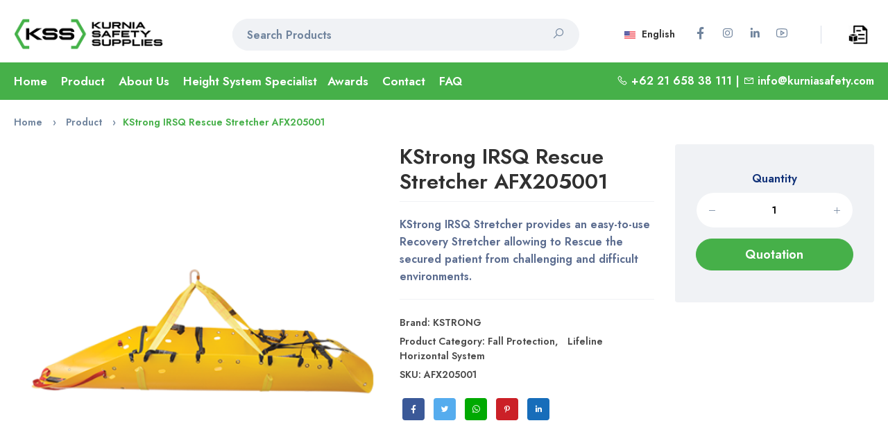

--- FILE ---
content_type: text/html; charset=UTF-8
request_url: https://www.kurniasafety.com/product/kstong-irsq-rescue-stretcher-afx205001
body_size: 20835
content:
  <!DOCTYPE html><html lang="en"><head><meta charset="utf-8"><meta http-equiv="X-UA-Compatible" content="IE=edge"><meta name="viewport" content="width=device-width,initial-scale=1,user-scalable=no,shrink-to-fit=no"><meta name="format-detection" content="telephone=yes"><title>KStrong IRSQ Rescue Stretcher AFX205001 - Kurnia Safety</title><meta name="apple-mobile-web-app-capable" content="yes"><link href="https://www.kurniasafety.com/uploads/logo/logo_6113033b847872.png" rel="shortcut icon" type="image/png"><meta name="description" content="Get your personal rescue stretcher from KStrong – a lightweight, durable, and versatile solution for vertical and horizontal rescue operations"><meta name="keywords" content="Kstrong, Stretcher, PPE, Fall Protection"><meta name="author" content="Kurnia Safety Supplies"><meta property="og:locale" content="en-US"><meta property="og:site_name" content="Kurnia Safety Supplies"><meta name="msvalidate.01" content="D5FEEF2C4890C260EC6BD22FCF9E7587">  <meta property="og:type" content="Product"><meta property="og:title" content="Kstong IRSQ Rescue Stretcher "><meta property="og:description" content="Get your personal rescue stretcher from KStrong – a lightweight, durable, and versatile solution for vertical and horizontal rescue operations"><meta property="og:url" content="https://www.kurniasafety.com/product/kstong-irsq-rescue-stretcher-afx205001"><meta property="og:image" content="https://www.kurniasafety.com/uploads/images/202307/img_x445_64bf36ac796863-37545310-83651376.png"><meta property="og:image:width" content="450"><meta property="og:image:height" content="450"><meta property="article:author" content="KSS"><meta property="fb:app_id" content="">  <meta property="article:published_time" content="2023-07-04 21:10:30"><meta property="article:modified_time" content="2023-07-04 21:10:30"><meta name="twitter:card" content="summary_large_image"><meta name="twitter:site" content="@Kurnia Safety Supplies"><meta name="twitter:creator" content="@kurniasafety"><meta name="twitter:title" content="Kstong IRSQ Rescue Stretcher "><meta name="twitter:description" content="Get your personal rescue stretcher from KStrong – a lightweight, durable, and versatile solution for vertical and horizontal rescue operations"><meta name="twitter:image" content="https://www.kurniasafety.com/uploads/images/202307/img_x445_64bf36ac796863-37545310-83651376.png">   <meta name="apple-mobile-web-app-capable" content="yes"><meta name="apple-mobile-web-app-status-bar-style" content="default"><meta name="apple-mobile-web-app-title" content="Kurnia Safety Supplies"><meta name="msapplication-TileImage" content="https://www.kurniasafety.com/@static/progressive_app/icon-pwa-144px.png"><meta name="msapplication-TileColor" content="#46b049"><meta name="p:domain_verify" content="82ecac5d7a5cb0810808c229bb8c8525"/><link rel="manifest" href="https://www.kurniasafety.com/manifest.json"><link rel="apple-touch-icon" href="https://www.kurniasafety.com/@static/progressive_app/icon-pwa-144px.png"><link href="https://www.kurniasafety.com/uploads/logo/logo_6113033b847872.png" rel="apple-touch-icon-precomposed">  <link rel="stylesheet" href="https://storage.googleapis.com/object-storage.bearer.cloud/v1/riyan-prasetya/kurnia-safety-supplies/frontend/css/bootstrapCSS/bootstrap.min.css"><link href="https://cdn.jsdelivr.net/npm/select2@4.1.0-rc.0/dist/css/select2.min.css" rel="stylesheet"><link rel="stylesheet" href="https://www.kurniasafety.com/@static/css/kss_light.css"> <link rel="stylesheet" type="text/css" href="https://www.kurniasafety.com/@static/css/line-awesome.min.css"><link rel="canonical" href="https://www.kurniasafety.com/product/kstong-irsq-rescue-stretcher-afx205001">  <link rel="alternate" href="https://www.kurniasafety.com/product/kstong-irsq-rescue-stretcher-afx205001" hreflang="id">  <link rel="alternate" href="https://www.kurniasafety.com/id/product/kstong-irsq-rescue-stretcher-afx205001" hreflang="id">  <link rel="preconnect" href="https://fonts.googleapis.com">
<link rel="preconnect" href="https://fonts.gstatic.com" crossorigin>
<link href="https://fonts.googleapis.com/css2?family=Jost:wght@600&display=swap" rel="stylesheet">   <link rel="preconnect" href="https://storage.googleapis.com/"> <!-- Global site tag (gtag.js) - Google Analytics -->
<script async src="https://www.googletagmanager.com/gtag/js?id=G-9KG168XJ6G"></script>
<script>
  window.dataLayer = window.dataLayer || [];
  function gtag(){dataLayer.push(arguments);}
  gtag('js', new Date());

  gtag('config', 'G-9KG168XJ6G');
</script> <script>
    var kss_config = {base_url: "https://www.kurniasafety.com/", lang_base_url: "https://www.kurniasafety.com/", sys_lang_id: "1", thousands_separator: ",", csfr_token_name: "csrf_kss_token", csfr_cookie_name: "csrf_kss_token", txt_all: "All", txt_no_results_found: "No Results Found", sweetalert_ok: "OK", sweetalert_cancel: "Cancel", msg_accept_terms: "You have to accept the terms!", cart_route: "quotations", slider_fade_effect: "1", is_recaptcha_enabled: "true", rtl: false};if(kss_config.rtl==1){kss_config.rtl=true;}
</script> </head><body><div class="ps-page stop-scrolling"> <script type="application/ld+json">{"@context": "https://schema.org", "@type": "Corporation", "@id": "https://www.kurniasafety.com/", "name": "PT. Kurnia Safety Supplies", "legalname": "PT. Kurnia Safety Supplies", "description": "Distributor Alat Safety Indonesia untuk Brand 3M, MSA, AED ZOLL, Honeywell, Ansell, Bullard, Microgard, DBI Sala, Protector dan Haws.", "image": [ "https://www.kurniasafety.com/uploads/blog/202112/img_61cc0ec95de812-48332307-10030720.jpg"], "logo": "https://www.kurniasafety.com/uploads/logo/logo-pt-kurnia-safety-supplies.jpg", "areaServed": ["Indonesia"], "address":{"@type": "PostalAddress", "streetAddress": "Jl. Griya Agung Blok N3 No. 47-48", "addressLocality": "Sunter", "addressRegion": "Jakarta Utara", "postalCode": "14350", "addressCountry": "Indonesia"}, "brand":["3m","MSA","Honeywell","Ansell","Bullard","Microgard","DBI Sala","Protector","Haws","Kstrong","Safety Ranger"], "url": "https://www.kurniasafety.com/id/contact", "slogan": "Your Reliable Safety Partner" , "telephone": "021-65838111", "department":{"type": "Corporation", "name": "PT Kurnia Safety Supplies Balikpapan", "image": ["https://www.kurniasafety.com/uploads/blog/202112/img_61cc0ec95de812-48332307-10030720.jpg"] , "address":{"@type": "PostalAddress","streetAddress": "Centra Bizpark 2 Ruko Blok BRK No. 10-11", "addressLocality": "Jl. Kol. Syarifudin Yoes Sepinggan", "addressRegion": "Balikpapan", "postalCode": "76114", "addressCountry": "Indonesia"}  , "telephone": "0542-8519888", "areaServed": ["Balikpapan","Kalimantan"], "knowsLanguage": ["Indonesia", "English"]}}</script>

<header class="ps-header ps-header--1 autohide">
    <div class="ps-header__middle navvv">
        <div class="container">
            <div class="ps-logo">
                <a href="https://www.kurniasafety.com/">
                    <img src="https://www.kurniasafety.com/uploads/logo/logo_614028c114d6b.png" alt="PT. Kurnia Safety Supplies Logo (KSS)" width="auto" height="auto"/>
                    <img class="sticky-logo" src="https://www.kurniasafety.com/uploads/logo/logo_614028c114d6b.png" alt="PT. KSS Kurnia Safety Supplies (KSS)" width="auto" height="auto"/>
                </a>
            </div>
            <div class="ps-header__right">
                <ul class="ps-header__icons">
                    <li>
                        <a class="ps-header__item" href="https://www.kurniasafety.com/quotations" title="Quotation">
                        <img src="https://www.kurniasafety.com/@static/img/q3.png" alt="cart-quote" width="28" height="28">
                                                </a>
                    </li>
                </ul>
                <div class="ps-language-currency">
                                        <a class="ps-dropdown-value" href="javascript:void(0);" data-toggle="modal" data-target="#popupLanguage"><img src="https://www.kurniasafety.com/uploads/blocks/flag_610273398bb367-63241681-54194314.jpg" class="flag" alt="flag"> English</a>
                                        
<ul class="ps-social">
        <li><a class="ps-social__link facebook" href="https://www.facebook.com/kurniasafetysupplies/" target="_blank" rel="noopener"><i class="lab la-facebook-f"></i><h5 class="ps-tooltip">Facebook</h5></a></li>
        <li><a class="ps-social__link instagram" href="https://www.instagram.com/kurniasafetysupplies/" target="_blank" rel="noopener"><i class="lab la-instagram"></i><h5 class="ps-tooltip">Instagram</h5></a></li>
        <li><a class="ps-social__link linkedin" href="https://www.linkedin.com/company/pt.-kurnia-safety-supplies/" target="_blank" rel="noopener"><i class="lab la-linkedin-in"></i><h5 class="ps-tooltip">LinkedIn</h5></a></li>
        <li><a class="ps-social__link youtube" href="https://www.youtube.com/channel/UCbFm-LOT2MfUhhRCU8ZxbnA" target="_blank" rel="noopener"><i class="lab la-youtube"></i><h5 class="ps-tooltip">Youtube</h5></a></li>
    </ul>
                </div>
                <div class="ps-header__search" itemscope itemtype="https://schema.org/WebSite">
                    <meta itemprop="url" content="https://www.kurniasafety.com/"/>
                    <form action="https://www.kurniasafety.com/search" id="form_validate_search" class="form_search_main" method="get" accept-charset="utf-8">
                        <div class="ps-search-table" itemprop="potentialAction" itemscope itemtype="https://schema.org/SearchAction">
                            <div class="input-group">
                                <meta itemprop="target" content="https://www.kurniasafety.com/products?search={search}"/>
                                <input type="hidden" class="search_type_input" name="search_type" value="product">
                                <input itemprop="query-input" required autocomplete="off" type="text" name="search" maxlength="300" pattern=".*\S+.*" id="input_search" class="form-control ps-input" value="" placeholder="Search Products">
                                <div class="input-group-append">
                                    <a href="javascript:void(0)">
                                        <i class="las la-search"></i>
                                    </a>
                                </div>
                            </div>
                        </div>
                        <div class="ps-search--result">
                            <div class="ps-result__content">
                                <!-- search result-->
                                <div id="response_search_results"></div>
                            </div>
                        </div>                      
                    </form>                </div>
            </div>
        </div>
    </div>
    <div class="ps-navigation" style="display: block;">
        <div class="container">
            <div class="ps-navigation__left">
                <nav class="ps-main-menu">
                    <ul class="menu">
                        <li><a href="https://www.kurniasafety.com/">Home</a></li>
                        <li class="has-mega-menu"><a href="javascript:void(0)">Product</a>
                            <div class="mega-menu">
                                                                <div class="container">
                                    <div class="mega-menu__row ScrollStyleDesk">
                                                                            <div class="mega-menu__column col-md-3" data-category-id="1">
                                            <a id="nav_main_category_1" href="https://www.kurniasafety.com/product-category/head-protection" data-id="1" data-parent-id="0" data-has-sb="1"><span style="color: #313131;">Head Protection</span></a>
                                            <hr>
                                            <!-- sub parent 2's level -->
                                                                                        <ul class="sub-menu--mega" id="mega_menu_content_1">
                                                                                                <li>
                                                    <a href="https://www.kurniasafety.com/head-protection/helmet" data-id="16" data-parent-id="1" data-has-sb="0"><span style="color: #5d6f88;"><em>Industrial Safety Helmet</em></span></a>
                                                                                                                                                        <li>
                                                    <a href="https://www.kurniasafety.com/head-protection/bushfire-and-fire-helmet" data-id="17" data-parent-id="1" data-has-sb="0"><span style="color: #5d6f88;"><em>Bushfire and Fire Helmet</em></span></a>
                                                                                                                                                        <li>
                                                    <a href="https://www.kurniasafety.com/head-protection/accessories" data-id="18" data-parent-id="1" data-has-sb="0"><span style="color: #5d6f88;"><em>Helmet Accessories</em></span></a>
                                                                                                                                                        </li>
                                            </ul>
                                                                                        <br>
                                        </div>
                                                                                <div class="mega-menu__column col-md-3" data-category-id="2">
                                            <a id="nav_main_category_2" href="https://www.kurniasafety.com/product-category/face-protection" data-id="2" data-parent-id="0" data-has-sb="1"><span style="color: #313131;">Face Protection</span></a>
                                            <hr>
                                            <!-- sub parent 2's level -->
                                                                                        <ul class="sub-menu--mega" id="mega_menu_content_2">
                                                                                                <li>
                                                    <a href="https://www.kurniasafety.com/face-protection/welding-protection" data-id="19" data-parent-id="2" data-has-sb="0"><span style="color: #5d6f88;"><em>Welding Protection</em></span></a>
                                                                                                                                                        <li>
                                                    <a href="https://www.kurniasafety.com/face-protection/face-shield" data-id="20" data-parent-id="2" data-has-sb="0"><span style="color: #5d6f88;"><em>Face Shield</em></span></a>
                                                                                                                                                        </li>
                                            </ul>
                                                                                        <br>
                                        </div>
                                                                                <div class="mega-menu__column col-md-3" data-category-id="3">
                                            <a id="nav_main_category_3" href="https://www.kurniasafety.com/product-category/eye-protection" data-id="3" data-parent-id="0" data-has-sb="1"><span style="color: #313131;">Eye Protection</span></a>
                                            <hr>
                                            <!-- sub parent 2's level -->
                                                                                        <ul class="sub-menu--mega" id="mega_menu_content_3">
                                                                                                <li>
                                                    <a href="https://www.kurniasafety.com/eye-protection/spectacles" data-id="21" data-parent-id="3" data-has-sb="0"><span style="color: #5d6f88;"><em>Safety Glasses</em></span></a>
                                                                                                                                                        <li>
                                                    <a href="https://www.kurniasafety.com/eye-protection/goggles" data-id="22" data-parent-id="3" data-has-sb="0"><span style="color: #5d6f88;"><em>Goggles</em></span></a>
                                                                                                                                                        <li>
                                                    <a href="https://www.kurniasafety.com/eye-protection/accessories-23" data-id="23" data-parent-id="3" data-has-sb="0"><span style="color: #5d6f88;"><em>Safety Glasses Accessories</em></span></a>
                                                                                                                                                        </li>
                                            </ul>
                                                                                        <br>
                                        </div>
                                                                                <div class="mega-menu__column col-md-3" data-category-id="4">
                                            <a id="nav_main_category_4" href="https://www.kurniasafety.com/product-category/ear-protection" data-id="4" data-parent-id="0" data-has-sb="1"><span style="color: #313131;">Ear Protection</span></a>
                                            <hr>
                                            <!-- sub parent 2's level -->
                                                                                        <ul class="sub-menu--mega" id="mega_menu_content_4">
                                                                                                <li>
                                                    <a href="https://www.kurniasafety.com/ear-protection/passive-earmuff" data-id="25" data-parent-id="4" data-has-sb="0"><span style="color: #5d6f88;"><em>Passive Earmuff</em></span></a>
                                                                                                                                                        <li>
                                                    <a href="https://www.kurniasafety.com/ear-protection/dispenser" data-id="26" data-parent-id="4" data-has-sb="0"><span style="color: #5d6f88;"><em>Earplug Dispenser</em></span></a>
                                                                                                                                                        <li>
                                                    <a href="https://www.kurniasafety.com/ear-protection/earplugearpod" data-id="27" data-parent-id="4" data-has-sb="0"><span style="color: #5d6f88;"><em>Earplug/Earpod</em></span></a>
                                                                                                                                                        </li>
                                            </ul>
                                                                                        <br>
                                        </div>
                                                                                <div class="mega-menu__column col-md-3" data-category-id="5">
                                            <a id="nav_main_category_5" href="https://www.kurniasafety.com/product-category/respiratory-protection" data-id="5" data-parent-id="0" data-has-sb="1"><span style="color: #313131;">Respiratory Protection</span></a>
                                            <hr>
                                            <!-- sub parent 2's level -->
                                                                                        <ul class="sub-menu--mega" id="mega_menu_content_5">
                                                                                                <li>
                                                    <a href="https://www.kurniasafety.com/respiratory-protection/airline-system-tornado" data-id="28" data-parent-id="5" data-has-sb="0"><span style="color: #5d6f88;"><em>Airline System, Tornado</em></span></a>
                                                                                                                                                        <li>
                                                    <a href="https://www.kurniasafety.com/respiratory-protection/breathing-aparatus" data-id="29" data-parent-id="5" data-has-sb="0"><span style="color: #5d6f88;"><em>Breathing Aparatus</em></span></a>
                                                                                                                                                        <li>
                                                    <a href="https://www.kurniasafety.com/respiratory-protection/catridge-prefilter-catridges" data-id="30" data-parent-id="5" data-has-sb="0"><span style="color: #5d6f88;"><em>Catridge &amp; Filter</em></span></a>
                                                                                                                                                        <li>
                                                    <a href="https://www.kurniasafety.com/respiratory-protection/mask-half-mask-fullface-mask" data-id="31" data-parent-id="5" data-has-sb="0"><span style="color: #5d6f88;"><em>Mask  (Half Mask, Fullface Mask)</em></span></a>
                                                                                                                                                        <li>
                                                    <a href="https://www.kurniasafety.com/respiratory-protection/disposable-mask" data-id="32" data-parent-id="5" data-has-sb="0"><span style="color: #5d6f88;"><em>Disposable Mask</em></span></a>
                                                                                                                                                        <li>
                                                    <a href="https://www.kurniasafety.com/respiratory-protection/papr" data-id="48" data-parent-id="5" data-has-sb="0"><span style="color: #5d6f88;"><em>PAPR Accessories</em></span></a>
                                                                                                                                                        </li>
                                            </ul>
                                                                                        <br>
                                        </div>
                                                                                <div class="mega-menu__column col-md-3" data-category-id="6">
                                            <a id="nav_main_category_6" href="https://www.kurniasafety.com/product-category/hand-protection" data-id="6" data-parent-id="0" data-has-sb="1"><span style="color: #313131;">Hand Protection</span></a>
                                            <hr>
                                            <!-- sub parent 2's level -->
                                                                                        <ul class="sub-menu--mega" id="mega_menu_content_6">
                                                                                                <li>
                                                    <a href="https://www.kurniasafety.com/hand-protection/special-use-fire-heat" data-id="33" data-parent-id="6" data-has-sb="0"><span style="color: #5d6f88;"><em>Special Use, Fire &amp; Heat</em></span></a>
                                                                                                                                                        <li>
                                                    <a href="https://www.kurniasafety.com/hand-protection/cut-resistant-gloves" data-id="34" data-parent-id="6" data-has-sb="0"><span style="color: #5d6f88;"><em>Cut Resistant Gloves</em></span></a>
                                                                                                                                                        <li>
                                                    <a href="https://www.kurniasafety.com/hand-protection/leather-gloves" data-id="35" data-parent-id="6" data-has-sb="0"><span style="color: #5d6f88;"><em>Leather Gloves</em></span></a>
                                                                                                                                                        <li>
                                                    <a href="https://www.kurniasafety.com/hand-protection/multipurpose-gloves" data-id="36" data-parent-id="6" data-has-sb="0"><span style="color: #5d6f88;"><em>Multipurpose Gloves</em></span></a>
                                                                                                                                                        <li>
                                                    <a href="https://www.kurniasafety.com/hand-protection/pvc-gloves" data-id="37" data-parent-id="6" data-has-sb="0"><span style="color: #5d6f88;"><em>PVC Gloves</em></span></a>
                                                                                                                                                        </li>
                                            </ul>
                                                                                        <br>
                                        </div>
                                                                                <div class="mega-menu__column col-md-3" data-category-id="7">
                                            <a id="nav_main_category_7" href="https://www.kurniasafety.com/product-category/protective-apparels" data-id="7" data-parent-id="0" data-has-sb="1"><span style="color: #313131;">Protective Apparels</span></a>
                                            <hr>
                                            <!-- sub parent 2's level -->
                                                                                        <ul class="sub-menu--mega" id="mega_menu_content_7">
                                                                                                <li>
                                                    <a href="https://www.kurniasafety.com/protective-apparels/back-support-knee-apron-sleeve" data-id="38" data-parent-id="7" data-has-sb="0"><span style="color: #5d6f88;"><em>Back Support, Knee, Apron Sleeve</em></span></a>
                                                                                                                                                        <li>
                                                    <a href="https://www.kurniasafety.com/protective-apparels/rain-suit" data-id="39" data-parent-id="7" data-has-sb="0"><span style="color: #5d6f88;"><em>Rain Suit</em></span></a>
                                                                                                                                                        <li>
                                                    <a href="https://www.kurniasafety.com/protective-apparels/coverall" data-id="40" data-parent-id="7" data-has-sb="0"><span style="color: #5d6f88;"><em>Safety Coverall</em></span></a>
                                                                                                                                                        <li>
                                                    <a href="https://www.kurniasafety.com/protective-apparels/safety-vest" data-id="41" data-parent-id="7" data-has-sb="0"><span style="color: #5d6f88;"><em>Safety Vest</em></span></a>
                                                                                                                                                        </li>
                                            </ul>
                                                                                        <br>
                                        </div>
                                                                                <div class="mega-menu__column col-md-3" data-category-id="8">
                                            <a id="nav_main_category_8" href="https://www.kurniasafety.com/product-category/foot-protection" data-id="8" data-parent-id="0" data-has-sb="1"><span style="color: #313131;">Foot Protection</span></a>
                                            <hr>
                                            <!-- sub parent 2's level -->
                                                                                        <ul class="sub-menu--mega" id="mega_menu_content_8">
                                                                                                <li>
                                                    <a href="https://www.kurniasafety.com/foot-protection/safety-shoes" data-id="42" data-parent-id="8" data-has-sb="0"><span style="color: #5d6f88;"><em>Safety Shoes</em></span></a>
                                                                                                                                                        <li>
                                                    <a href="https://www.kurniasafety.com/foot-protection/pvc-boot" data-id="43" data-parent-id="8" data-has-sb="0"><span style="color: #5d6f88;"><em>PVC Boots</em></span></a>
                                                                                                                                                        </li>
                                            </ul>
                                                                                        <br>
                                        </div>
                                                                                <div class="mega-menu__column col-md-3" data-category-id="9">
                                            <a id="nav_main_category_9" href="https://www.kurniasafety.com/product-category/fall-protection" data-id="9" data-parent-id="0" data-has-sb="1"><span style="color: #313131;">Fall Protection</span></a>
                                            <hr>
                                            <!-- sub parent 2's level -->
                                                                                        <ul class="sub-menu--mega" id="mega_menu_content_9">
                                                                                                <li>
                                                    <a href="https://www.kurniasafety.com/fall-protection/body-harness" data-id="46" data-parent-id="9" data-has-sb="0"><span style="color: #5d6f88;"><em>Full Body Harness </em></span></a>
                                                                                                                                                        <li>
                                                    <a href="https://www.kurniasafety.com/fall-protection/lifeline-vertical-system" data-id="44" data-parent-id="9" data-has-sb="0"><span style="color: #5d6f88;"><em>Lifeline Vertical System</em></span></a>
                                                                                                                                                        <li>
                                                    <a href="https://www.kurniasafety.com/fall-protection/lifeline-horizontal-system" data-id="45" data-parent-id="9" data-has-sb="0"><span style="color: #5d6f88;"><em>Lifeline Horizontal System</em></span></a>
                                                                                                                                                        <li>
                                                    <a href="https://www.kurniasafety.com/fall-protection/davit-arm" data-id="57" data-parent-id="9" data-has-sb="0"><span style="color: #5d6f88;"><em>Davit Arm</em></span></a>
                                                                                                                                                        </li>
                                            </ul>
                                                                                        <br>
                                        </div>
                                                                                <div class="mega-menu__column col-md-3" data-category-id="10">
                                            <a id="nav_main_category_10" href="https://www.kurniasafety.com/product-category/emergency-equipment" data-id="10" data-parent-id="0" data-has-sb="1"><span style="color: #313131;">Emergency Equipment</span></a>
                                            <hr>
                                            <!-- sub parent 2's level -->
                                                                                        <ul class="sub-menu--mega" id="mega_menu_content_10">
                                                                                                <li>
                                                    <a href="https://www.kurniasafety.com/emergency-equipment/emergency-shower" data-id="49" data-parent-id="10" data-has-sb="0"><span style="color: #5d6f88;"><em>Emergency Shower</em></span></a>
                                                                                                                                                        <li>
                                                    <a href="https://www.kurniasafety.com/emergency-equipment/safety-padlock" data-id="56" data-parent-id="10" data-has-sb="0"><span style="color: #5d6f88;"><em>Safety Padlock</em></span></a>
                                                                                                                                                        <li>
                                                    <a href="https://www.kurniasafety.com/emergency-equipment/oil-absorbent" data-id="50" data-parent-id="10" data-has-sb="0"><span style="color: #5d6f88;"><em>Oil Absorbent Pads</em></span></a>
                                                                                                                                                        <li>
                                                    <a href="https://www.kurniasafety.com/emergency-equipment/emergency-eyewash" data-id="51" data-parent-id="10" data-has-sb="0"><span style="color: #5d6f88;"><em>Emergency Eyewash</em></span></a>
                                                                                                                                                        </li>
                                            </ul>
                                                                                        <br>
                                        </div>
                                                                                <div class="mega-menu__column col-md-3" data-category-id="11">
                                            <a id="nav_main_category_11" href="https://www.kurniasafety.com/product-category/road-safety" data-id="11" data-parent-id="0" data-has-sb="1"><span style="color: #313131;">Road Safety Equipment</span></a>
                                            <hr>
                                            <!-- sub parent 2's level -->
                                                                                        <ul class="sub-menu--mega" id="mega_menu_content_11">
                                                                                                <li>
                                                    <a href="https://www.kurniasafety.com/road-safety/road-safety-accessories" data-id="54" data-parent-id="11" data-has-sb="0"><span style="color: #5d6f88;"><em>Road Safety Accessories</em></span></a>
                                                                                                                                                        </li>
                                            </ul>
                                                                                        <br>
                                        </div>
                                                                                <div class="mega-menu__column col-md-3" data-category-id="12">
                                            <a id="nav_main_category_12" href="https://www.kurniasafety.com/product-category/safety-sign" data-id="12" data-parent-id="0" data-has-sb="1"><span style="color: #313131;">Safety Sign</span></a>
                                            <hr>
                                            <!-- sub parent 2's level -->
                                                                                        <ul class="sub-menu--mega" id="mega_menu_content_12">
                                                                                                <li>
                                                    <a href="https://www.kurniasafety.com/safety-sign/safety-sign-accessories" data-id="55" data-parent-id="12" data-has-sb="0"><span style="color: #5d6f88;"><em>Safety Sign Accessories</em></span></a>
                                                                                                                                                        </li>
                                            </ul>
                                                                                        <br>
                                        </div>
                                                                                <div class="mega-menu__column col-md-3" data-category-id="13">
                                            <a id="nav_main_category_13" href="https://www.kurniasafety.com/product-category/fire-safety" data-id="13" data-parent-id="0" data-has-sb="0"><span style="color: #313131;">Fire Safety Accessories </span></a>
                                            <hr>
                                            <!-- sub parent 2's level -->
                                                                                        <br>
                                        </div>
                                                                                <div class="mega-menu__column col-md-3" data-category-id="14">
                                            <a id="nav_main_category_14" href="https://www.kurniasafety.com/product-category/marine-safety" data-id="14" data-parent-id="0" data-has-sb="0"><span style="color: #313131;">Marine Safety Equipment</span></a>
                                            <hr>
                                            <!-- sub parent 2's level -->
                                                                                        <br>
                                        </div>
                                                                                <div class="mega-menu__column col-md-3" data-category-id="15">
                                            <a id="nav_main_category_15" href="https://www.kurniasafety.com/product-category/detector-instrument" data-id="15" data-parent-id="0" data-has-sb="1"><span style="color: #313131;">Detector Instrument</span></a>
                                            <hr>
                                            <!-- sub parent 2's level -->
                                                                                        <ul class="sub-menu--mega" id="mega_menu_content_15">
                                                                                                <li>
                                                    <a href="https://www.kurniasafety.com/detector-instrument/gas-detector" data-id="52" data-parent-id="15" data-has-sb="0"><span style="color: #5d6f88;"><em>Gas Detector </em></span></a>
                                                                                                                                                        <li>
                                                    <a href="https://www.kurniasafety.com/detector-instrument/thermal-imaging-camera" data-id="53" data-parent-id="15" data-has-sb="0"><span style="color: #5d6f88;"><em>Thermal Imaging Camera</em></span></a>
                                                                                                                                                        </li>
                                            </ul>
                                                                                        <br>
                                        </div>
                                                                                <div class="mega-menu__column col-md-3" data-category-id="47">
                                            <a id="nav_main_category_47" href="https://www.kurniasafety.com/product-category/aed" data-id="47" data-parent-id="0" data-has-sb="0"><span style="color: #313131;">Automated External Defibrillator</span></a>
                                            <hr>
                                            <!-- sub parent 2's level -->
                                                                                        <br>
                                        </div>
                                                                            </div>
                                </div>
                                                            </div>
                            <style>
                                .ScrollStyleDesk
                            {
                                max-height: 410px;
                                overflow-y: scroll;
                            }
                            </style>
                        </li>
                        </li>
                        <li><a href="https://www.kurniasafety.com/about">About Us</a></li>
                        <li><a href="https://www.kurniasafety.com/lifeline-solutions">Height System Specialist</a>
                        <!-- awards -->
                        <li class="has-mega-menu"><a href="https://www.kurniasafety.com/awards">Awards</a>
                            <div class="mega-menu">
                                <div class="container">
                                    <div class="mega-menu__widget">
                                        <ul class="sub-menu--image">
                                            <li> <a href="https://www.kurniasafety.com/awards">
                                                <img src="https://www.kurniasafety.com/@static/awards/MSA Silver Award 2021.png" alt="MSA Silver Award 2021" width="150px" height="150px" class="lazyload">
                                            </a>
                                                <!-- <p class="image-title">Title Award</p> -->
                                            </li>
                                            <li> <a href="https://www.kurniasafety.com/awards">
                                                <img src="https://www.kurniasafety.com/@static/awards/MSA Silver Award 2021 fastest growth channel.png" alt="MSA Silver Award 2021 fastest growth channel" width="150px" height="150px" class="lazyload">
                                            </a>
                                                <!-- <p class="image-title">Title Award</p> -->
                                            </li>
                                            <li> <a href="https://www.kurniasafety.com/awards">
                                                <img src="https://www.kurniasafety.com/@static/awards/Honeywell Outstanding Partner Award 2016.png" alt="Honeywell Outstanding Partner Award 2016" width="150px" height="150px" class="lazyload">
                                            </a>
                                                <!-- <p class="image-title">Title Award</p> -->
                                            </li>
                                            <li> <a href="https://www.kurniasafety.com/awards">
                                                <img src="https://www.kurniasafety.com/@static/awards/Honeywell Outstanding Partner Award 2015.png" alt="Honeywell Outstanding Partner Award 2015" width="150px" height="150px" class="lazyload">
                                            </a>
                                                <!-- <p class="image-title">Title Award</p> -->
                                            </li>
                                            <li> <a href="https://www.kurniasafety.com/awards">
                                                <img src="https://www.kurniasafety.com/@static/awards/3M Top 10 Channel Growth 2016.png" alt="3M Top 10 Channel Growth 2016" width="150px" height="150px" class="lazyload">
                                            </a>
                                                <!-- <p class="image-title">Title Award</p> -->
                                            </li>
                                            <li> <a href="https://www.kurniasafety.com/awards">
                                                <img src="https://www.kurniasafety.com/@static/awards/3M Star Partner 2018.png" alt="3M Star Partner 2018" width="150px" height="150px" class="lazyload">
                                            </a>
                                                <!-- <p class="image-title">Title Award</p> -->
                                            </li>
                                            <li> <a href="https://www.kurniasafety.com/awards">
                                                <img src="https://www.kurniasafety.com/@static/awards/3M SEA Region Star Partners 2019.png" alt="3M SEA Region Star Partners 2019" width="150px" height="150px" class="lazyload">
                                            </a>
                                                <!-- <p class="image-title">Title Award</p> -->
                                                <!-- <span class="has-badge">New</span> -->
                                            </li>
                                        </ul>
                                    </div>
                                </div>
                            </div>
                        </li>
                                                                                    <li><a href="https://www.kurniasafety.com/contact">Contact</a></li>
                                                                <li><a href="https://www.kurniasafety.com/faq">FAQ</a></li>
                                                                            </ul>
                </nav>
            </div>
            <div class="ps-navigation__right">
                                <i class="las la-phone"></i>  +62 21 658 38 111                 |
                                <i class="las la-envelope"></i> <a href="mailto:info@kurniasafety.com">info@kurniasafety.com</a>
                                <!-- &nbsp;<a class="ps-header__item open-search" href="#"><i class="fa fa-search" id="magnifer"></i></a> -->
            </div> 
        </div>
    </div>
</header>

<header class="ps-header ps-header--6 ps-header--mobile">
    <div class="ps-header__middle">
        <div class="container">
            <div class="ps-header__left">
                <ul class="ps-header__icons">
                    <li><a class="ps-header__item menu-slide" href="#">
                        <i class="las la-bars"></i>
                    </a></li>
                </ul>
            </div>
            <div class="ps-logo"><a href="https://www.kurniasafety.com/">
                <img src="https://www.kurniasafety.com/uploads/logo/logo_614028c114d6b.png" alt="logo" class="logo" width="auto" height="auto"></a></div>
            <div class="ps-header__right">
                <ul class="ps-header__icons">
                    <li>
                        <a class="ps-header__item" href="https://www.kurniasafety.com/quotations">
                            <img src="https://www.kurniasafety.com/@static/img/q3.png" alt="cart-quote" width="28" height="28">
                                                    </a>
                    </li>
                </ul>
            </div>
        </div>
    </div>
</header>
<script type="application/ld+json">
    {
        "@context": "https://schema.org",
        "@type": "BreadcrumbList", 
        "itemListElement": [{
        "@type": "ListItem", 
        "position": 1, 
        "name": "Home",
        "item": "https://www.kurniasafety.com/"  
        },{
        "@type": "ListItem", 
        "position": 2, 
        "name": "Product",
        "item": "https://www.kurniasafety.com/products"  
        },{
        "@type": "ListItem", 
        "position": 3, 
        "name": "KStrong IRSQ Rescue Stretcher AFX205001",
        "item": "https://www.kurniasafety.com/product/kstong-irsq-rescue-stretcher-afx205001"  
        }]
    }
</script> 

<script type="application/ld+json">
    {
      "@context": "https://schema.org/",
      "@type": "Product",
      "name": "KStrong IRSQ Rescue Stretcher AFX205001",
      "image": [
              "https://www.kurniasafety.com/uploads/images/202307/img_455x_64bf36ac887792-76568660-62970001.png",
                      "https://www.kurniasafety.com/uploads/images/202307/img_x445_64bf36ac796863-37545310-83651376.png"
       ],
      "description": "Get your personal rescue stretcher from KStrong – a lightweight, durable, and versatile solution for vertical and horizontal rescue operations",
      "sku": "AFX205001",
      "mpn": "AFX205001",
      "brand": {
        "@type": "Brand",
        "name": "KSTRONG"
      },
      "review": {
        "@type": "Review",
        "reviewRating": {
          "@type": "Rating",
          "ratingValue": "5",
          "bestRating": "5"
        },
        "author": {
          "@type": "Person",
          "name": "KSS"
        }
      },
      "aggregateRating": {
        "@type": "AggregateRating",
        "ratingValue": "5",
        "reviewCount": "3724"
      }
    }
</script>

<script type="application/ld+json">
    {
        "@context":"https://schema.org",
        "@type":"ItemList",
        "itemListElement":[
                {
            "@type":"ListItem",
            "position":"1",
            "url":"https://www.kurniasafety.com/product/safeguard-ht10"
        },
                {
            "@type":"ListItem",
            "position":"2",
            "url":"https://www.kurniasafety.com/product/kstrong-swaged-tensioner"
        },
                {
            "@type":"ListItem",
            "position":"3",
            "url":"https://www.kurniasafety.com/product/vpro-ly032-lanyard"
        },
                {
            "@type":"ListItem",
            "position":"4",
            "url":"https://www.kurniasafety.com/product/kstrong-4-man-hll-system"
        },
                {
            "@type":"ListItem",
            "position":"5",
            "url":"https://www.kurniasafety.com/product/safeguard-ht-25"
        },
                {
            "@type":"ListItem",
            "position":7,
            "url":"https://www.kurniasafety.com/product/suspension-staz-on"
        }
        ]
    }
</script>

<div class="ps-page--product">
    <div class="container">
        <ol class="ps-breadcrumb">
            <li class="ps-breadcrumb__item">
                <a href="https://www.kurniasafety.com/">Home</a>
            </li>
            <li class="ps-breadcrumb__item">
                <a href="https://www.kurniasafety.com/products">Product</a>
            </li>
            <li class="ps-breadcrumb__item">KStrong IRSQ Rescue Stretcher AFX205001</li>
        </ol>
        <div class="ps-page__content">
            <div class="ps-product--detail">
                <div class="row">                    
                    <div class="col-12 col-md-9">
    <div class="row">
        <div class="col-12 col-xl-7">
            <div class="ps-product--gallery">
                                <div class="ps-product__thumbnail">
                                        <div class="slide" id="product_slider">
                        <a href="javascript:void(0)" data-toggle="modal" data-target="#" title="">
                            <img src="https://www.kurniasafety.com/@static/lazy/kss-image-loader.svg" data-lazy="https://www.kurniasafety.com/uploads/images/202307/img_x445_64bf36ac796863-37545310-83651376.png" alt="KStrong IRSQ Rescue Stretcher AFX205001" width="100%" height="100%">
                        </a>
                    </div>
                                    </div>

                                
            </div>
        </div>
        <div class="col-12 col-xl-5">
            <div class="ps-product__info">
                <h1 class="ps-product__title">KStrong IRSQ Rescue Stretcher AFX205001</h1>
                                                <div class="ps-product__descshort"><p>KStrong IRSQ Stretcher provides an easy-to-use Recovery Stretcher allowing to Rescue the secured patient from challenging and difficult environments.</p></div>
                                <div class="ps-product__type">
                    <ul class="ps-product__list">
                                                <li> <span class="ps-list__title">Brand: </span>
                            <a class="ps-list__text" href="javascript:void(0)" onclick="javascript:location.href='https://www.kurniasafety.com/products?search=KSTRONG'">KSTRONG</a>
                        </li>
                                                <li>
                            <span class="ps-list__title">Product Category: </span>
                                                        <a class="ps-list__text" href="https://www.kurniasafety.com/product-category/fall-protection">Fall Protection</a>
                                                        <a class="ps-list__text" href="https://www.kurniasafety.com/product-category/lifeline-horizontal-system">Lifeline Horizontal System</a>
                                                    </li>
                                                <li> <span class="ps-list__title">SKU: </span><span class="ps-list__text">AFX205001</span>
                        </li>
                                            </ul>
                </div>
                                                                <div class="ps-product__social">
                    <ul class="ps-social ps-social--color">
                        <li><a class="ps-social__link facebook" href="javascript:void(0)" onclick='window.open("https://www.facebook.com/sharer/sharer.php?u=https://www.kurniasafety.com/product/kstong-irsq-rescue-stretcher-afx205001", "Share This Post", "width=640,height=450");return false'><i class="lab la-facebook-f"></i><span class="ps-tooltip">Facebook</span></a></li>
                        <li><a class="ps-social__link twitter" href="javascript:void(0)" onclick='window.open("https://twitter.com/share?url=https://www.kurniasafety.com/product/kstong-irsq-rescue-stretcher-afx205001&amp;text=", "Share This Post", "width=640,height=450");return false'><i class="lab la-twitter"></i><span class="ps-tooltip">Twitter</span></a></li>
                        <li><a class="ps-social__link whatsapp" href="https://api.whatsapp.com/send?text= - https://www.kurniasafety.com/product/kstong-irsq-rescue-stretcher-afx205001" target="_blank"><i class="lab la-whatsapp"></i><span class="ps-tooltip">WhatsApp</span></a></li>
                        <li><a class="ps-social__link pinterest" href="javascript:void(0)" onclick='window.open("http://pinterest.com/pin/create/button/?url=https://www.kurniasafety.com/product/kstong-irsq-rescue-stretcher-afx205001&amp;media=https://www.kurniasafety.com/uploads/images/202307/img_x445_64bf36ac796863-37545310-83651376.png", "Share This Poroduct", "width=640,height=450");return false'><i class="lab la-pinterest-p"></i><span class="ps-tooltip">Pinterest</span></a></li>
                        <li><a class="ps-social__link linkedin" href="javascript:void(0)" onclick='window.open("http://www.linkedin.com/shareArticle?mini=true&amp;url=https://www.kurniasafety.com/product/kstong-irsq-rescue-stretcher-afx205001", "Share This Post", "width=640,height=450");return false'><i class="lab la-linkedin-in"></i><span class="ps-tooltip">LinkedIn</span></a></li>
                    </ul>
                </div>
            </div>
        </div>
    </div>
</div>                    
<div class="col-12 col-md-3">
    <div class="ps-product__feature">
                        <div class="ps-product__badge" id="text_product_stock_status" style="display: none;">
                        <span class="ps-badge ps-badge--instock"> In Stock</span>
                    </div>
                <form action="https://www.kurniasafety.com/add-to-cart" id="form_add_cart" method="post" accept-charset="utf-8">
                                                                                                  <input type="hidden" name="csrf_kss_token" value="0a1ce5add43e4c2d9b0dd85614c736dd" />
        <input type="hidden" name="product_id" value="590">
                <!--.r/ variant-->
        <div class="ps-product__group">
            <div class="ps-product__color ps-select--feature">
                        </div>
        </div>    
                <div class="ps-product__quantity">
            <h6 class="text-center">Quantity</h6>
            <div class="def-number-input number-input">
                <button type="button" class="minus" onclick="this.parentNode.querySelector('input[type=number]').stepDown()"><i class="las la-minus"></i></button>
                    <input class="product-form-control quantity" name="product_quantity" value="1" min="1" type="number" />
                <button type="button" class="plus" onclick="this.parentNode.querySelector('input[type=number]').stepUp()"><i class="las la-plus"></i></button>
            </div>
        </div>
                
                    <button class="ps-btn ps-btn--primary"><i class="fa fa-plus"></i> Quotation</button>                <div class="mb-3"></div>
        <!--
        <div class="button-container button-container-wishlist">
                            <a class="ps-btn ps-btn--warning btn-add-remove-wishlist" href="javascript:void(0)" data-product-id="590" data-reload="1"><i class="las la-exchange-alt"></i>&nbsp;Compare</a>
                    </div>
        -->
        
        </form>    </div>
    <style>.product-variations .form-group{margin-bottom:5px}.label-product-variation,.product-variations .form-group .control-label{font-weight:400;margin-bottom:5px}.product-variations .form-group .form-input{height:34px;font-size:13px;line-height:18px;padding:4px 10px;border-radius:.125rem;border-color:#e4e4e4}.custom-control-variation{display:inline-block;padding:0;margin:0 10px 15px 0;-webkit-touch-callout:none;-webkit-user-select:none;-khtml-user-select:none;-moz-user-select:none;-ms-user-select:none;user-select:none}.custom-control-variation .custom-control-label{border:1px solid #e4e4e4;color:#222!important;border-radius:.1875rem;padding:.438rem .58rem;display:inline-block;min-width:34px;min-height:34px;line-height:18px;text-align:center;position:relative}.custom-control-variation .custom-control-label-image{padding:0!important;width:56px;height:56px;overflow:hidden;border:1px solid #e4e4e4}.custom-control-variation .option-out-of-stock{opacity:.7!important;color:#919191!important;text-decoration:line-through}.product-variation-checkbox .option-out-of-stock{pointer-events:none!important}.custom-control-variation .custom-control-label-image .img-variation-option{display:block;width:auto;height:auto;min-width:100%;min-height:100%;max-width:120%;max-height:120%;object-fit:cover;margin-left:50%;transform:translateX(-50%)}.variation-color-box{position:absolute;width:100%;height:100%;left:0;right:0;top:0;bottom:0;display:block;border-radius:.1rem}.custom-control-variation .custom-control-label:before{display:none}.custom-control-variation .custom-control-label:after{display:none}.row-product-variation{margin-right:-5px;margin-left:-5px}.col-product-variation{padding-right:5px;padding-left:5px}.custom-control .custom-control-label{cursor:pointer!important;outline:0!important;box-shadow:none!important}.custom-control-label::after,.custom-control-label::before{width:1.125rem;height:1.125rem;top:.1rem;cursor:pointer!important;outline:0!important;box-shadow:none!important}.custom-radio{padding-left:28px!important}.custom-radio .custom-control-label::after,.custom-radio .custom-control-label::before{width:20px!important;height:20px!important;top:.1rem;left:-28px!important}.custom-checkbox{padding-left:1.6rem}.custom-checkbox .custom-control-label::before{border-color:#d7dbdf;border:.09375rem solid #d6d6d6;border-radius:.125rem!important;left:-1.6rem}.custom-checkbox .custom-control-label::after{left:-1.6rem;background-size:10px 10px}.custom-checkbox-with-label .custom-control-label::after,.custom-checkbox-with-label .custom-control-label::before{top:2px!important}.custom-radio .custom-control-label::before{border:.09375rem solid #d6d6d6}.custom-file-input:focus~.custom-file-label{border-color:transparent!important;box-shadow:none!important}.custom-control-input:focus:not(:checked)~.custom-control-label::before{border-color:#d8dfd7!important}.custom-control-input:not(:disabled):active~.custom-control-label::before{background-color:#dee2e6!important;border-color:#d7dbdf!important}.custom-radio .custom-control-input:checked~.custom-control-label::after{background-image:url("data:image/svg+xml,%3csvg xmlns='http://www.w3.org/2000/svg' width='8' height='8' viewBox='0 0 8 8'%3e%3cpath fill='%23fff' d='M6.564.75l-3.59 3.612-1.538-1.55L0 4.26l2.974 2.99L8 2.193z'/%3e%3c/svg%3e")}.custom-control-validate-error .custom-control-label::before{border-width:.09375rem;border-color:rgba(220,53,69,.6)!important}.custom-control-validate-error .custom-control-input:focus~.custom-control-label::before{border-width:.09375rem;border-color:rgba(220,53,69,.6)!important}.custom-checkbox .custom-control-input:indeterminate~.custom-control-label::after{background-image:none!important}.custom-checkbox .custom-control-input:indeterminate~.custom-control-label::before{background-color:transparent;border-color:#d7dbdf}</style>
</div>                </div>
                <div class="ps-product__content">
                    
<!-- separate sections -->
<div class="ps-delivery"></div>
<ul class="nav nav-tabs ps-tab-list" id="productContentTabs" role="tablist">
        <!--for tab #1 descriptions-->
    <li class="nav-item" role="presentation">
        <a class="nav-link active" id="description-tab" data-toggle="tab" href="#description-content" role="tab" aria-controls="description-content" aria-selected="true"><h2>Description</h2></a>
    </li>
            <!--for tab #2 specification-->  
    <li class="nav-item" role="presentation">
        <a class="nav-link" id="specification-tab" data-toggle="tab" href="#specification-content" role="tab" aria-controls="specification-content" aria-selected="false">
            <h2>Specification</h2>
        </a>
    </li>
            <li class="nav-item" role="presentation" style="display: none;">
                    <a class="nav-link" id="tab_shipping" data-toggle="tab" href="#tab_shipping_content" role="tab" aria-controls="tab_shipping" aria-selected="false" onclick="load_product_shop_location_map();">Shipping & Location</a>
            </li>
                </ul>

<div class="tab-content" id="productContent" style="margin-bottom: 80px;">
    <div class="tab-pane fade show active" id="description-content" role="tabpanel" aria-labelledby="description-tab">
        <div class="ps-document">
            <p><span>KStrong IRSQ Rescue Stretcher offers optimal support and functionality for emergency rescue scenarios, allowing use in both vertical and horizontal positions. Crafted from high-strength polymer and equipped with alloy steel hooks, this stretcher is inert to body fluids and blood, ensuring hygiene and longevity. With a maximum load capacity of 200 kg and a lightweight design (just 5.5 kg for the device), it is easy to use, transport, and store. </span></p>
<h2>Features Of KStrong IRSQ Rescue Stretcher</h2>
<ul>
<li>Inert to all conditions, body fluids and blood</li>
<li>Highly durable, easy to use and store</li>
<li>Combination of optimum support and function</li>
<li>Can be used both vertically as well as horizontally</li>
<li>Comes with a special marking for identifying the head position of the victim when laid on the stretcher</li>
<li>Has instruction labels consisting of technical description, usage instructions, general guidelines, care and maintenance and inspection grid for giving more comprehensive information of the stretcher to the user.</li>
<li>Comes with bag</li>
</ul>            <div class="row-custom text-right m-b-10">
                                    <a href="javascript:void(0)" class="text-muted link-abuse-report" data-toggle="modal" data-target="#loginModal" title="feedback"></a>
                            </div>
        </div>
    </div>

        <div class="tab-pane fade" id="specification-content" role="tabpanel" aria-labelledby="specification-tab">
        <div class="ps-document">
            <table border="1">
<tbody>
<tr>
<td>Stretcher</td>
<td>Maximum load: 200 kg<br />Weight of device: 5.5 kg<br />Total weight with bag and belts: 8.0 kg</td>
</tr>
<tr>
<td>Loading Surface</td>
<td>Length: 2.438m<br />Width: 0.914m<br />Material: High strength polymer<br />Material of Hooks: Alloy steel</td>
</tr>
<tr>
<td>Rope</td>
<td>Length: 9.0 mtrs<br />Dia: 10.0 mm</td>
</tr>
<tr>
<td>Lifting Belts</td>
<td>Length: Feet zone 6.7 ft. (2042.0 mm)<br />Head zone 6.4 ft (1951.0 mm)<br />Width: Feet zone 5.0 mm/ Head zone 5.0 mm<br />Maximum load belts: 3000 kg<br />Maximum load Stitching: 2000 kg</td>
</tr>
<tr>
<td>Handles</td>
<td>Material: Polyester<br />Number of handles on every longitudinal side: 2</td>
</tr>
<tr>
<td>Ideal For Use</td>
<td>For safe carriage and transportation of the wounded user.</td>
</tr>
</tbody>
</table>
<p></p>        </div>
    </div>
    
        <!--for tab #3 custom field-->  
    <div class="tab-pane fade" id="information-content" role="tabpanel" aria-labelledby="information-tab">
        <table class="table ps-table ps-table--oriented">
            <tbody>
                                <tr>
                        <th class="ps-table__th">Brand</th>
                        <td>Kstrong</td>
                    </tr>
                            </tbody>
        </table>
    </div>
        
        <div class="tab-pane fade" id="tab_shipping_content" role="tabpanel" aria-labelledby="tab_shipping_content" style="display: none;">
        <table class="table ps-table ps-table--oriented">
            <tbody>
                                    <tr>
                        <td class="td-left">Shipping Cost</td>
                        <td class="td-right">
                            <div class="form-group">
                                <div class="row">
                                    <div class="col-12">
                                        <label class="control-label">Select Your Location</label>
                                    </div>
                                    <div class="col-12 col-md-4 m-b-sm-15">
                                        <select id="select_countries_product" name="country_id" class="select2 form-control" data-placeholder="Country" onchange="get_states(this.value,false,'product'); $('#product_shipping_cost_container').empty();">
                                            <option></option>
                                                                                            <option value="1">Afghanistan</option>
                                                                                            <option value="2">Albania</option>
                                                                                            <option value="3">Algeria</option>
                                                                                            <option value="4">American Samoa</option>
                                                                                            <option value="5">Andorra</option>
                                                                                            <option value="6">Angola</option>
                                                                                            <option value="7">Anguilla</option>
                                                                                            <option value="8">Antarctica</option>
                                                                                            <option value="9">Antigua and Barbuda</option>
                                                                                            <option value="10">Argentina</option>
                                                                                            <option value="11">Armenia</option>
                                                                                            <option value="12">Aruba</option>
                                                                                            <option value="13">Australia</option>
                                                                                            <option value="14">Austria</option>
                                                                                            <option value="15">Azerbaijan</option>
                                                                                            <option value="16">Bahamas</option>
                                                                                            <option value="17">Bahrain</option>
                                                                                            <option value="18">Bangladesh</option>
                                                                                            <option value="19">Barbados</option>
                                                                                            <option value="20">Belarus</option>
                                                                                            <option value="21">Belgium</option>
                                                                                            <option value="22">Belize</option>
                                                                                            <option value="23">Benin</option>
                                                                                            <option value="24">Bermuda</option>
                                                                                            <option value="25">Bhutan</option>
                                                                                            <option value="26">Bolivia</option>
                                                                                            <option value="27">Bosnia and Herzegovina</option>
                                                                                            <option value="28">Botswana</option>
                                                                                            <option value="29">Bouvet Island</option>
                                                                                            <option value="30">Brazil</option>
                                                                                            <option value="31">British Indian Ocean Territory</option>
                                                                                            <option value="32">Brunei Darussalam</option>
                                                                                            <option value="33">Bulgaria</option>
                                                                                            <option value="34">Burkina Faso</option>
                                                                                            <option value="35">Burundi</option>
                                                                                            <option value="36">Cambodia</option>
                                                                                            <option value="37">Cameroon</option>
                                                                                            <option value="38">Canada</option>
                                                                                            <option value="39">Cape Verde</option>
                                                                                            <option value="40">Cayman Islands</option>
                                                                                            <option value="41">Central African Republic</option>
                                                                                            <option value="42">Chad</option>
                                                                                            <option value="43">Chile</option>
                                                                                            <option value="44">China</option>
                                                                                            <option value="45">Christmas Island</option>
                                                                                            <option value="46">Cocos (Keeling) Islands</option>
                                                                                            <option value="47">Colombia</option>
                                                                                            <option value="48">Comoros</option>
                                                                                            <option value="49">Congo</option>
                                                                                            <option value="50">Cook Islands</option>
                                                                                            <option value="51">Costa Rica</option>
                                                                                            <option value="52">Croatia (Hrvatska)</option>
                                                                                            <option value="53">Cuba</option>
                                                                                            <option value="54">Cyprus</option>
                                                                                            <option value="55">Czech Republic</option>
                                                                                            <option value="56">Denmark</option>
                                                                                            <option value="57">Djibouti</option>
                                                                                            <option value="58">Dominica</option>
                                                                                            <option value="59">Dominican Republic</option>
                                                                                            <option value="60">East Timor</option>
                                                                                            <option value="61">Ecuador</option>
                                                                                            <option value="62">Egypt</option>
                                                                                            <option value="63">El Salvador</option>
                                                                                            <option value="64">Equatorial Guinea</option>
                                                                                            <option value="65">Eritrea</option>
                                                                                            <option value="66">Estonia</option>
                                                                                            <option value="67">Ethiopia</option>
                                                                                            <option value="68">Falkland Islands (Malvinas)</option>
                                                                                            <option value="69">Faroe Islands</option>
                                                                                            <option value="70">Fiji</option>
                                                                                            <option value="71">Finland</option>
                                                                                            <option value="72">France</option>
                                                                                            <option value="73">France, Metropolitan</option>
                                                                                            <option value="74">French Guiana</option>
                                                                                            <option value="75">French Polynesia</option>
                                                                                            <option value="76">French Southern Territories</option>
                                                                                            <option value="77">Gabon</option>
                                                                                            <option value="78">Gambia</option>
                                                                                            <option value="79">Georgia</option>
                                                                                            <option value="80">Germany</option>
                                                                                            <option value="81">Ghana</option>
                                                                                            <option value="82">Gibraltar</option>
                                                                                            <option value="83">Greece</option>
                                                                                            <option value="84">Greenland</option>
                                                                                            <option value="85">Grenada</option>
                                                                                            <option value="86">Guadeloupe</option>
                                                                                            <option value="87">Guam</option>
                                                                                            <option value="88">Guatemala</option>
                                                                                            <option value="89">Guernsey</option>
                                                                                            <option value="90">Guinea</option>
                                                                                            <option value="91">Guinea-Bissau</option>
                                                                                            <option value="92">Guyana</option>
                                                                                            <option value="93">Haiti</option>
                                                                                            <option value="94">Heard and McDonald Islands</option>
                                                                                            <option value="95">Honduras</option>
                                                                                            <option value="96">Hong Kong</option>
                                                                                            <option value="97">Hungary</option>
                                                                                            <option value="98">Iceland</option>
                                                                                            <option value="99">India</option>
                                                                                            <option value="100">Indonesia</option>
                                                                                            <option value="101">Iran</option>
                                                                                            <option value="102">Iraq</option>
                                                                                            <option value="103">Ireland</option>
                                                                                            <option value="104">Isle of Man</option>
                                                                                            <option value="105">Israel</option>
                                                                                            <option value="106">Italy</option>
                                                                                            <option value="107">Ivory Coast</option>
                                                                                            <option value="108">Jamaica</option>
                                                                                            <option value="109">Japan</option>
                                                                                            <option value="110">Jersey</option>
                                                                                            <option value="111">Jordan</option>
                                                                                            <option value="112">Kazakhstan</option>
                                                                                            <option value="113">Kenya</option>
                                                                                            <option value="114">Kiribati</option>
                                                                                            <option value="115">Kosovo</option>
                                                                                            <option value="116">Kuwait</option>
                                                                                            <option value="117">Kyrgyzstan</option>
                                                                                            <option value="118">Lao</option>
                                                                                            <option value="119">Latvia</option>
                                                                                            <option value="120">Lebanon</option>
                                                                                            <option value="121">Lesotho</option>
                                                                                            <option value="122">Liberia</option>
                                                                                            <option value="123">Libyan Arab Jamahiriya</option>
                                                                                            <option value="124">Liechtenstein</option>
                                                                                            <option value="125">Lithuania</option>
                                                                                            <option value="126">Luxembourg</option>
                                                                                            <option value="127">Macau</option>
                                                                                            <option value="128">Macedonia</option>
                                                                                            <option value="129">Madagascar</option>
                                                                                            <option value="130">Malawi</option>
                                                                                            <option value="131">Malaysia</option>
                                                                                            <option value="132">Maldives</option>
                                                                                            <option value="133">Mali</option>
                                                                                            <option value="134">Malta</option>
                                                                                            <option value="135">Marshall Islands</option>
                                                                                            <option value="136">Martinique</option>
                                                                                            <option value="137">Mauritania</option>
                                                                                            <option value="138">Mauritius</option>
                                                                                            <option value="139">Mayotte</option>
                                                                                            <option value="140">Mexico</option>
                                                                                            <option value="141">Micronesia, Federated States of</option>
                                                                                            <option value="142">Moldova, Republic of</option>
                                                                                            <option value="143">Monaco</option>
                                                                                            <option value="144">Mongolia</option>
                                                                                            <option value="145">Montenegro</option>
                                                                                            <option value="146">Montserrat</option>
                                                                                            <option value="147">Morocco</option>
                                                                                            <option value="148">Mozambique</option>
                                                                                            <option value="149">Myanmar</option>
                                                                                            <option value="150">Namibia</option>
                                                                                            <option value="151">Nauru</option>
                                                                                            <option value="152">Nepal</option>
                                                                                            <option value="153">Netherlands</option>
                                                                                            <option value="154">Netherlands Antilles</option>
                                                                                            <option value="155">New Caledonia</option>
                                                                                            <option value="156">New Zealand</option>
                                                                                            <option value="157">Nicaragua</option>
                                                                                            <option value="158">Niger</option>
                                                                                            <option value="159">Nigeria</option>
                                                                                            <option value="160">Niue</option>
                                                                                            <option value="161">Norfolk Island</option>
                                                                                            <option value="162">North Korea</option>
                                                                                            <option value="163">Northern Mariana Islands</option>
                                                                                            <option value="164">Norway</option>
                                                                                            <option value="165">Oman</option>
                                                                                            <option value="166">Pakistan</option>
                                                                                            <option value="167">Palau</option>
                                                                                            <option value="168">Palestine</option>
                                                                                            <option value="169">Panama</option>
                                                                                            <option value="170">Papua New Guinea</option>
                                                                                            <option value="171">Paraguay</option>
                                                                                            <option value="172">Peru</option>
                                                                                            <option value="173">Philippines</option>
                                                                                            <option value="174">Pitcairn</option>
                                                                                            <option value="175">Poland</option>
                                                                                            <option value="176">Portugal</option>
                                                                                            <option value="177">Puerto Rico</option>
                                                                                            <option value="178">Qatar</option>
                                                                                            <option value="179">Reunion</option>
                                                                                            <option value="180">Romania</option>
                                                                                            <option value="181">Russian Federation</option>
                                                                                            <option value="182">Rwanda</option>
                                                                                            <option value="183">Saint Kitts and Nevis</option>
                                                                                            <option value="184">Saint Lucia</option>
                                                                                            <option value="185">Saint Vincent and the Grenadines</option>
                                                                                            <option value="186">Samoa</option>
                                                                                            <option value="187">San Marino</option>
                                                                                            <option value="188">Sao Tome and Principe</option>
                                                                                            <option value="189">Saudi Arabia</option>
                                                                                            <option value="190">Senegal</option>
                                                                                            <option value="191">Serbia</option>
                                                                                            <option value="192">Seychelles</option>
                                                                                            <option value="193">Sierra Leone</option>
                                                                                            <option value="194">Singapore</option>
                                                                                            <option value="195">Slovakia</option>
                                                                                            <option value="196">Slovenia</option>
                                                                                            <option value="197">Solomon Islands</option>
                                                                                            <option value="198">Somalia</option>
                                                                                            <option value="199">South Africa</option>
                                                                                            <option value="200">South Georgia South Sandwich Islands</option>
                                                                                            <option value="201">South Korea</option>
                                                                                            <option value="202">Spain</option>
                                                                                            <option value="203">Sri Lanka</option>
                                                                                            <option value="204">St. Helena</option>
                                                                                            <option value="205">St. Pierre and Miquelon</option>
                                                                                            <option value="206">Sudan</option>
                                                                                            <option value="207">Suriname</option>
                                                                                            <option value="208">Svalbard and Jan Mayen Islands</option>
                                                                                            <option value="209">Swaziland</option>
                                                                                            <option value="210">Sweden</option>
                                                                                            <option value="211">Switzerland</option>
                                                                                            <option value="212">Syrian Arab Republic</option>
                                                                                            <option value="213">Taiwan</option>
                                                                                            <option value="214">Tajikistan</option>
                                                                                            <option value="215">Tanzania</option>
                                                                                            <option value="216">Thailand</option>
                                                                                            <option value="217">Togo</option>
                                                                                            <option value="218">Tokelau</option>
                                                                                            <option value="219">Tonga</option>
                                                                                            <option value="220">Trinidad and Tobago</option>
                                                                                            <option value="221">Tunisia</option>
                                                                                            <option value="222">Turkey</option>
                                                                                            <option value="223">Turkmenistan</option>
                                                                                            <option value="224">Turks and Caicos Islands</option>
                                                                                            <option value="225">Tuvalu</option>
                                                                                            <option value="226">Uganda</option>
                                                                                            <option value="227">Ukraine</option>
                                                                                            <option value="228">United Arab Emirates</option>
                                                                                            <option value="229">United Kingdom</option>
                                                                                            <option value="230">United States</option>
                                                                                            <option value="231">United States minor outlying islands</option>
                                                                                            <option value="232">Uruguay</option>
                                                                                            <option value="233">Uzbekistan</option>
                                                                                            <option value="234">Vanuatu</option>
                                                                                            <option value="235">Vatican City State</option>
                                                                                            <option value="236">Venezuela</option>
                                                                                            <option value="237">Vietnam</option>
                                                                                            <option value="238">Virgin Islands (British)</option>
                                                                                            <option value="239">Virgin Islands (U.S.)</option>
                                                                                            <option value="240">Wallis and Futuna Islands</option>
                                                                                            <option value="241">Western Sahara</option>
                                                                                            <option value="242">Yemen</option>
                                                                                            <option value="243">Zaire</option>
                                                                                            <option value="244">Zambia</option>
                                                                                            <option value="245">Zimbabwe</option>
                                                                                    </select>
                                    </div>
                                    <div id="get_states_container_product" class="col-12 col-md-4">
                                        <select id="select_states_product" name="state_id" class="select2 form-control" data-placeholder="State" onchange="get_product_shipping_cost(this.value, '590');">
                                            <option></option>
                                        </select>
                                    </div>
                                </div>
                            </div>
                            <div id="product_shipping_cost_container" class="product-shipping-methods"></div>
                            <div class="row-custom">
                                <div class="product-shipping-loader">
                                    <div class="spinner">
                                        <div class="bounce1"></div>
                                        <div class="bounce2"></div>
                                        <div class="bounce3"></div>
                                    </div>
                                </div>
                            </div>
                        </td>
                    </tr>
                                                                        <tr>
                        <td class="td-left">Shop Location</td>
                        <td class="td-right"><span id="span_shop_location_address">Jl. Griya Agung Blok N3 No. 47-48, Sunter, Jakarta Utara, Indonesia, 14350 14350 Jakarta, Jakarta, Indonesia</span></td>
                    </tr>
                                </tbody>
        </table>
                    <div class="row">
                <div class="col-12">
                    <div class="product-location-map">
                        <iframe id="iframe_shop_location_address" frameborder="0" scrolling="no" marginheight="0" marginwidth="0"></iframe>
                    </div>
                </div>
            </div>
            </div>
    
    
    </div>                </div>
            </div>
            
                        <!--r/ recommendation-->
            <section class="ps-section--latest ps-categogy--detail">
                <h3 class="ps-section__title">Product Recomendation</h3>
                <div class="ps-section__carousel">
                    <div class="owl-carousel" data-owl-auto="true" data-owl-loop="false" data-owl-speed="3000" data-owl-gap="0" data-owl-nav="true" data-owl-dots="true" data-owl-item="5" data-owl-item-xs="2" data-owl-item-sm="2" data-owl-item-md="3" data-owl-item-lg="5" data-owl-item-xl="5" data-owl-duration="1000" data-owl-mousedrag="on">
                        <!--print related product by its category -->
                                                    
<div class="ps-section__product">
    <div class="ps-product ps-product--standard">
        <div class="ps-product__thumbnail">
                        <a class="ps-product__image" href="https://www.kurniasafety.com/product/safeguard-ht10">
                <figure>
                <img src="https://www.kurniasafety.com/@static/lazy/kss-image-loader.svg" data-src="https://www.kurniasafety.com/uploads/images/202110/img_x250_61767d3a3ce2a1-33515669-87606329.png" alt="Safeguard HT-10" class="lazyload" width="100%" height="100%">
                                    <img src="https://www.kurniasafety.com/@static/lazy/kss-image-loader.svg" data-src="https://www.kurniasafety.com/uploads/images/202110/img_x250_61767d3c56eee8-06545504-95172511.png" alt="Safeguard HT-10" class="lazyload" width="100%" height="100%">
                                </figure>
            </a>
                        <div class="ps-product__badge">
                            </div>
        </div>
        <div class="ps-product__content">
            <a href="https://www.kurniasafety.com/product/safeguard-ht10">Safeguard HT-10</a>
                    </div>
    </div>
</div>
                                                    
<div class="ps-section__product">
    <div class="ps-product ps-product--standard">
        <div class="ps-product__thumbnail">
                        <a class="ps-product__image" href="https://www.kurniasafety.com/product/kstrong-swaged-tensioner">
                <figure>
                <img src="https://www.kurniasafety.com/@static/lazy/kss-image-loader.svg" data-src="https://www.kurniasafety.com/uploads/images/202508/img_x250_688c46f9126ab4-77019301-57051010.jpg" alt="KStrong Swaged Tensioner AFF114100TF" class="lazyload" width="100%" height="100%">
                                </figure>
            </a>
                        <div class="ps-product__badge">
                            </div>
        </div>
        <div class="ps-product__content">
            <a href="https://www.kurniasafety.com/product/kstrong-swaged-tensioner">KStrong Swaged Tensioner AFF114100TF</a>
                    </div>
    </div>
</div>
                                                    
<div class="ps-section__product">
    <div class="ps-product ps-product--standard">
        <div class="ps-product__thumbnail">
                        <a class="ps-product__image" href="https://www.kurniasafety.com/product/vpro-ly032-lanyard">
                <figure>
                <img src="https://www.kurniasafety.com/@static/lazy/kss-image-loader.svg" data-src="https://www.kurniasafety.com/uploads/images/202303/img_x250_64252f3a5a61d8-98617925-27039297.png" alt="VPRO Double Lanyard With Shock Absorber LY032" class="lazyload" width="100%" height="100%">
                                </figure>
            </a>
                        <div class="ps-product__badge">
                            </div>
        </div>
        <div class="ps-product__content">
            <a href="https://www.kurniasafety.com/product/vpro-ly032-lanyard">VPRO Double Lanyard With Shock Absorber LY032</a>
                    </div>
    </div>
</div>
                                                    
<div class="ps-section__product">
    <div class="ps-product ps-product--standard">
        <div class="ps-product__thumbnail">
                        <a class="ps-product__image" href="https://www.kurniasafety.com/product/kstrong-4-man-hll-system">
                <figure>
                <img src="https://www.kurniasafety.com/@static/lazy/kss-image-loader.svg" data-src="https://www.kurniasafety.com/uploads/images/202506/img_x250_6854e21f958be1-98849124-58511410.jpg" alt="KStrong 4 Man HLL System AFA940010" class="lazyload" width="100%" height="100%">
                                </figure>
            </a>
                        <div class="ps-product__badge">
                            </div>
        </div>
        <div class="ps-product__content">
            <a href="https://www.kurniasafety.com/product/kstrong-4-man-hll-system">KStrong 4 Man HLL System AFA940010</a>
                    </div>
    </div>
</div>
                                                    
<div class="ps-section__product">
    <div class="ps-product ps-product--standard">
        <div class="ps-product__thumbnail">
                        <a class="ps-product__image" href="https://www.kurniasafety.com/product/safeguard-ht-25">
                <figure>
                <img src="https://www.kurniasafety.com/@static/lazy/kss-image-loader.svg" data-src="https://www.kurniasafety.com/uploads/images/202304/img_x250_644cb24a47c0a4-04488969-27335310.png" alt="Safeguard HT-25" class="lazyload" width="100%" height="100%">
                                </figure>
            </a>
                        <div class="ps-product__badge">
                            </div>
        </div>
        <div class="ps-product__content">
            <a href="https://www.kurniasafety.com/product/safeguard-ht-25">Safeguard HT-25</a>
                    </div>
    </div>
</div>
                                            </div>
                </div>
            </section>
            
             <!-- separate sections -->
             <div class="ps-delivery"></div>
                        <!--r/ more by kss-->
            <section class="ps-section--latest ps-categogy--detail">
                <h3 class="ps-section__title">More from&nbsp;Kurnia Safety Supplies</h3>
                <div class="ps-section__carousel">
                    <div class="owl-carousel" data-owl-auto="true" data-owl-loop="true" data-owl-speed="2000" data-owl-gap="0" data-owl-nav="true" data-owl-dots="true" data-owl-item="5" data-owl-item-xs="2" data-owl-item-sm="2" data-owl-item-md="3" data-owl-item-lg="5" data-owl-item-xl="5" data-owl-duration="1000" data-owl-mousedrag="on">
                        <!--print related product by its brand -->
                                                    
<div class="ps-section__product">
    <div class="ps-product ps-product--standard">
        <div class="ps-product__thumbnail">
                        <a class="ps-product__image" href="https://www.kurniasafety.com/product/kstrong-materialspersonal-20m-winch-aft730020">
                <figure>
                <img src="https://www.kurniasafety.com/@static/lazy/kss-image-loader.svg" data-src="https://www.kurniasafety.com/uploads/images/202307/img_x250_64bf3430ba47b1-68244997-10113634.png" alt="KStrong Materials/Personal Winch AFT730020" class="lazyload" width="100%" height="100%">
                                </figure>
            </a>
                        <div class="ps-product__badge">
                            </div>
        </div>
        <div class="ps-product__content">
            <a href="https://www.kurniasafety.com/product/kstrong-materialspersonal-20m-winch-aft730020">KStrong Materials/Personal Winch AFT730020</a>
                    </div>
    </div>
</div>
                                                    
<div class="ps-section__product">
    <div class="ps-product ps-product--standard">
        <div class="ps-product__thumbnail">
                        <a class="ps-product__image" href="https://www.kurniasafety.com/product/kstrong-rescue-bag-30l">
                <figure>
                <img src="https://www.kurniasafety.com/@static/lazy/kss-image-loader.svg" data-src="https://www.kurniasafety.com/uploads/images/202507/img_x250_686e3caca3d749-42488293-14781251.jpg" alt="KStrong Rescue Bag 30L AFZ177150" class="lazyload" width="100%" height="100%">
                                </figure>
            </a>
                        <div class="ps-product__badge">
                            </div>
        </div>
        <div class="ps-product__content">
            <a href="https://www.kurniasafety.com/product/kstrong-rescue-bag-30l">KStrong Rescue Bag 30L AFZ177150</a>
                    </div>
    </div>
</div>
                                                    
<div class="ps-section__product">
    <div class="ps-product ps-product--standard">
        <div class="ps-product__thumbnail">
                        <a class="ps-product__image" href="https://www.kurniasafety.com/product/kstrong-rope-grab-afa951201-510">
                <figure>
                <img src="https://www.kurniasafety.com/@static/lazy/kss-image-loader.svg" data-src="https://www.kurniasafety.com/uploads/images/202208/img_x250_62fb23aac97029-49087688-28589270.png" alt="KStrong Rope Grab With Rope AFA951201" class="lazyload" width="100%" height="100%">
                                </figure>
            </a>
                        <div class="ps-product__badge">
                            </div>
        </div>
        <div class="ps-product__content">
            <a href="https://www.kurniasafety.com/product/kstrong-rope-grab-afa951201-510">KStrong Rope Grab With Rope AFA951201</a>
                    </div>
    </div>
</div>
                                                    
<div class="ps-section__product">
    <div class="ps-product ps-product--standard">
        <div class="ps-product__thumbnail">
                        <a class="ps-product__image" href="https://www.kurniasafety.com/product/kstrong-micron-srl-2-meter-with-aluminum-scaffold-hook-605">
                <figure>
                <img src="https://www.kurniasafety.com/@static/lazy/kss-image-loader.svg" data-src="https://www.kurniasafety.com/uploads/images/202503/img_x250_67da784cbd7010-87121072-16447331.png" alt="KStrong Micron SRL 2 Meter w/ Scaffold Hook" class="lazyload" width="100%" height="100%">
                                </figure>
            </a>
                        <div class="ps-product__badge">
                            </div>
        </div>
        <div class="ps-product__content">
            <a href="https://www.kurniasafety.com/product/kstrong-micron-srl-2-meter-with-aluminum-scaffold-hook-605">KStrong Micron SRL 2 Meter w/ Scaffold Hook</a>
                    </div>
    </div>
</div>
                                                    
<div class="ps-section__product">
    <div class="ps-product ps-product--standard">
        <div class="ps-product__thumbnail">
                        <a class="ps-product__image" href="https://www.kurniasafety.com/product/kstrong-electworx-harness-afh300716">
                <figure>
                <img src="https://www.kurniasafety.com/@static/lazy/kss-image-loader.svg" data-src="https://www.kurniasafety.com/uploads/images/202601/img_x250_695cc5f581e4b8-93861197-65614884.jpg" alt="KStrong ElectWorX Harness AFH300716" class="lazyload" width="100%" height="100%">
                                    <img src="https://www.kurniasafety.com/@static/lazy/kss-image-loader.svg" data-src="https://www.kurniasafety.com/uploads/images/202601/img_x250_695cc5f4af0a73-33319221-66932391.jpg" alt="KStrong ElectWorX Harness AFH300716" class="lazyload" width="100%" height="100%">
                                </figure>
            </a>
                        <div class="ps-product__badge">
                            </div>
        </div>
        <div class="ps-product__content">
            <a href="https://www.kurniasafety.com/product/kstrong-electworx-harness-afh300716">KStrong ElectWorX Harness AFH300716</a>
                    </div>
    </div>
</div>
                                                    
<div class="ps-section__product">
    <div class="ps-product ps-product--standard">
        <div class="ps-product__thumbnail">
                        <a class="ps-product__image" href="https://www.kurniasafety.com/product/kstrong-elite-shock-absorbing-lanyard-afl408612-1.5m">
                <figure>
                <img src="https://www.kurniasafety.com/@static/lazy/kss-image-loader.svg" data-src="https://www.kurniasafety.com/uploads/images/202307/img_x250_64b64634937358-63697527-55714938.png" alt="KStrong Elite Shock Absorbing Lanyard (1.5M) AFL408612(1.5m)" class="lazyload" width="100%" height="100%">
                                </figure>
            </a>
                        <div class="ps-product__badge">
                            </div>
        </div>
        <div class="ps-product__content">
            <a href="https://www.kurniasafety.com/product/kstrong-elite-shock-absorbing-lanyard-afl408612-1.5m">KStrong Elite Shock Absorbing Lanyard (1.5M) AFL408612(1.5m)</a>
                    </div>
    </div>
</div>
                                                    
<div class="ps-section__product">
    <div class="ps-product ps-product--standard">
        <div class="ps-product__thumbnail">
                        <a class="ps-product__image" href="https://www.kurniasafety.com/product/kstrong-elite-rescue-harness">
                <figure>
                <img src="https://www.kurniasafety.com/@static/lazy/kss-image-loader.svg" data-src="https://www.kurniasafety.com/uploads/images/202505/img_x250_68306eab22d8b1-27115116-48935997.jpg" alt="KStrong Elite Rescue Harness AFH300215" class="lazyload" width="100%" height="100%">
                                    <img src="https://www.kurniasafety.com/@static/lazy/kss-image-loader.svg" data-src="https://www.kurniasafety.com/uploads/images/202505/img_x250_68306eb06e67e3-34856016-58288299.jpg" alt="KStrong Elite Rescue Harness AFH300215" class="lazyload" width="100%" height="100%">
                                </figure>
            </a>
                        <div class="ps-product__badge">
                            </div>
        </div>
        <div class="ps-product__content">
            <a href="https://www.kurniasafety.com/product/kstrong-elite-rescue-harness">KStrong Elite Rescue Harness AFH300215</a>
                    </div>
    </div>
</div>
                                                    
<div class="ps-section__product">
    <div class="ps-product ps-product--standard">
        <div class="ps-product__thumbnail">
                        <a class="ps-product__image" href="https://www.kurniasafety.com/product/kstrong-4-man-hll-system">
                <figure>
                <img src="https://www.kurniasafety.com/@static/lazy/kss-image-loader.svg" data-src="https://www.kurniasafety.com/uploads/images/202506/img_x250_6854e21f958be1-98849124-58511410.jpg" alt="KStrong 4 Man HLL System AFA940010" class="lazyload" width="100%" height="100%">
                                </figure>
            </a>
                        <div class="ps-product__badge">
                            </div>
        </div>
        <div class="ps-product__content">
            <a href="https://www.kurniasafety.com/product/kstrong-4-man-hll-system">KStrong 4 Man HLL System AFA940010</a>
                    </div>
    </div>
</div>
                                                    
<div class="ps-section__product">
    <div class="ps-product ps-product--standard">
        <div class="ps-product__thumbnail">
                        <a class="ps-product__image" href="https://www.kurniasafety.com/product/kstrong-electworx-harness-afh300706">
                <figure>
                <img src="https://www.kurniasafety.com/@static/lazy/kss-image-loader.svg" data-src="https://www.kurniasafety.com/uploads/images/202601/img_x250_695b441bc03831-97580609-96421263.jpg" alt="KStrong ElectWorX Harness AFH300706" class="lazyload" width="100%" height="100%">
                                    <img src="https://www.kurniasafety.com/@static/lazy/kss-image-loader.svg" data-src="https://www.kurniasafety.com/uploads/images/202601/img_x250_695b44a5487363-48762728-68597606.jpg" alt="KStrong ElectWorX Harness AFH300706" class="lazyload" width="100%" height="100%">
                                </figure>
            </a>
                        <div class="ps-product__badge">
                            </div>
        </div>
        <div class="ps-product__content">
            <a href="https://www.kurniasafety.com/product/kstrong-electworx-harness-afh300706">KStrong ElectWorX Harness AFH300706</a>
                    </div>
    </div>
</div>
                                                    
<div class="ps-section__product">
    <div class="ps-product ps-product--standard">
        <div class="ps-product__thumbnail">
                        <a class="ps-product__image" href="https://www.kurniasafety.com/product/kstrong-brute-srl-wire-rope-10-meter-afs510010">
                <figure>
                <img src="https://www.kurniasafety.com/@static/lazy/kss-image-loader.svg" data-src="https://www.kurniasafety.com/uploads/images/202307/img_x250_64bf2e7518c2f5-15475016-51739955.png" alt="KStrong Brute SRL (Wire Rope) 10 Meter AFS510010" class="lazyload" width="100%" height="100%">
                                </figure>
            </a>
                        <div class="ps-product__badge">
                            </div>
        </div>
        <div class="ps-product__content">
            <a href="https://www.kurniasafety.com/product/kstrong-brute-srl-wire-rope-10-meter-afs510010">KStrong Brute SRL (Wire Rope) 10 Meter AFS510010</a>
                    </div>
    </div>
</div>
                                            </div>
                </div>
            </section>
                         <!-- separate sections -->
             <div class="ps-delivery"></div>
        </div>
    </div>
</div>

    <!--ask seller -->
    

<footer class="ps-footer ps-footer--5">
    <div class="container">
        <br>
        <div class="ps-footer__middle">
            <div class="row ps-footer__box">
                <div class="col-12 col-md-5">
                    <div class="ps-footer--contact">
                        <h3 class="ps-footer__title">About Company</h3>
                        <p class="ps-footer__work mb-4">PT. Kurnia Safety Supplies (KSS) is one of the leading companies that offers safety solution in manufacturing, construction, mining, oil and gas, petrochemical, plantation and traffic safety since 2003. We are specialized in providing Personal Protective Equipment (PPE), Footwear, Safety Clothing, Emergency Equipment, Fire Fighting Equipment, Road Safety Products, etc.</p>
<p class="ps-footer__work">Customer satisfaction is our priority and we are committed to provide Quality, Comfortable and Competitive product as well as Service to our customers. With these values, we believe we can be your trusted and most reliable partner in safety solution and we will continue improving to offer you the best experience in working with us.</p>                    </div>
                </div>
                <div class="col-12 col-md-4">
                    <div class="ps-footer--address">
                        <h3 class="ps-footer__title">Contact Information</h3>
                                                <p><i class="las la-map"></i>&nbsp;PT Kurnia Safety Supplies: Jl. Griya Agung Blok N3 No.47-48, RT.2/RW.20, Sunter Agung, Tj. Priok, Kota Jkt Utara, Daerah Khusus Ibukota Jakarta 14350</p>
                                                                        <p><i class="las la-phone"></i>&nbsp;Call Support & Sale: Phone:  +62 21 658 38 111</p>
                                                <p><i class="las la-map"></i>&nbsp;Balikpapan: Centra Bizpark 2 Ruko Blok BRK No. 10-11, Jl. Kol. Syarifudin Yoes Sepinggan, Balikpapan 76114.</p>
                        <p><i class="las la-phone"></i>&nbsp;Call Support & Sale: Phone: 0542-8519888</p>
                        <p><i class="las la-map"></i>&nbsp;Surabaya: Jl. Raya Taman Asri No. 21, RT.025 / RW.008, Kel. Tambak Sumur, Kec. Waru, Sidoarjo, Jawa Timur 61256.</p>
                        <p><i class="las la-phone"></i>&nbsp;Call Support & Sale: Phone: 031-35942018</p>
                        <p><i class="las la-envelope"></i>&nbsp;<a href="mailto:info@kurniasafety.com">info@kurniasafety.com</a></p>
                    </div>
                </div>
                <div class="col-12 col-md-3">
                    <div class="ps-footer--address">
                        <h3 class="ps-footer__title">Information</h3>
                        <ul class="ps-block__list">
                            <h4><p><a href="https://www.kurniasafety.com/products">Product</a></p></h4>
                            <h4><p><a href="https://www.kurniasafety.com/blog">Blog</a></p></h4>
                            <h4><p><a href="https://www.kurniasafety.com/contact">Contact</a></p></h4>
                                                                <h4><p><a href="https://www.kurniasafety.com/about">About Us</a></p></h4>
                                                                    <h4><p><a href="https://www.kurniasafety.com/career">Career</a></p></h4>
                                                                    <h4><p><a href="https://www.kurniasafety.com/awards">Awards</a></p></h4>
                                                                                                                                                                                                    <h4><p><a href="https://www.kurniasafety.com/faq">FAQ</a></p></h4>
                        </ul>
                    </div>
                </div>
            </div>
        </div>
        <div class="ps-footer--bottom">
            <div class="row">
                <div class="col-12 col-md-6">
                    <h6><p>Copyright 2003 - 2026 © PT. Kurnia Safety Supplies</p></h6>
                </div>
            </div>
        </div>
    </div>
</footer>
</div>
<div class="ps-search">
    <div class="ps-search__content ps-search--mobile">
        <p><a href="#" id="close-search"><i class="las la-times"></i></a></p>
        <form action="https://www.kurniasafety.com/search" id="form_validate_search_mobile" method="get" accept-charset="utf-8">
        <div class="ps-search-table">
            <div class="input-group">
                <input type="hidden" class="search_type_input" name="search_type" value="product">
                <input type="hidden" id="search_type_input_mobile" class="form-control ps-input" name="search_type" value="product">
                <input type="text" id="input_search_mobile" name="search" maxlength="300" pattern=".*\S+.*" class="form-control ps-input" value="" placeholder="Search Products" required>
            </div>
        </div>
        <div class="ps-search__result ScrollStyle">
            <div id="response_search_results_mobile"></div>
        </div>
        </form>    </div>
</div>

<div class="ps-navigation--footer">
    <div class="ps-nav__item"><a href="javascript: history.go(-1)" title="Back"><i class="las la-angle-left"></i></a></div>
    <div class="ps-nav__item"><a href="https://www.kurniasafety.com/" title="home"><i class="las la-home"></i></a></div>
    <div class="ps-nav__item open-search">
        <a href="#" title="Search">
            <i class="las la-search"></i>
        </a>
    </div>    
</div>

<div class="ps-menu--slidebar">
    <div class="ps-logo" style="text-align: center;">
        <a href="https://www.kurniasafety.com/">
            <img src="https://www.kurniasafety.com/uploads/logo/logo_614028c114d6b.png" alt="kss logo" width="50%" height="50%">
        </a>
    </div>
    <div class="ps-menu__item">
        <a href="#" id="close-menu"><i class="las la-times"></i></a>
    </div>
    <br> 
    <div class="ps-menu__content">
        <ul class="menu--mobile">
            <li class="menu-item-has-children"><a href="https://www.kurniasafety.com/">Home</a></li>
            <li class="menu-item-has-children">
                <a href="javascript:void(0)">Products</a>
                <span class="sub-toggle"><i class="las la-angle-down"></i></span>
                <ul class="sub-menu">
                                                        <li><a href="https://www.kurniasafety.com/product-category/head-protection">Head Protection</a><span class="sub-toggle"><i class="las la-angle-down"></i></span>
                                                <ul class="sub-menu">
                                                        <li><a href="https://www.kurniasafety.com/head-protection/helmet">Industrial Safety Helmet</a></li>
                                                        <li><a href="https://www.kurniasafety.com/head-protection/bushfire-and-fire-helmet">Bushfire and Fire Helmet</a></li>
                                                        <li><a href="https://www.kurniasafety.com/head-protection/accessories">Helmet Accessories</a></li>
                                                    </ul>
                                            </li>
                                        <li><a href="https://www.kurniasafety.com/product-category/face-protection">Face Protection</a><span class="sub-toggle"><i class="las la-angle-down"></i></span>
                                                <ul class="sub-menu">
                                                        <li><a href="https://www.kurniasafety.com/face-protection/welding-protection">Welding Protection</a></li>
                                                        <li><a href="https://www.kurniasafety.com/face-protection/face-shield">Face Shield</a></li>
                                                    </ul>
                                            </li>
                                        <li><a href="https://www.kurniasafety.com/product-category/eye-protection">Eye Protection</a><span class="sub-toggle"><i class="las la-angle-down"></i></span>
                                                <ul class="sub-menu">
                                                        <li><a href="https://www.kurniasafety.com/eye-protection/spectacles">Safety Glasses</a></li>
                                                        <li><a href="https://www.kurniasafety.com/eye-protection/goggles">Goggles</a></li>
                                                        <li><a href="https://www.kurniasafety.com/eye-protection/accessories-23">Safety Glasses Accessories</a></li>
                                                    </ul>
                                            </li>
                                        <li><a href="https://www.kurniasafety.com/product-category/ear-protection">Ear Protection</a><span class="sub-toggle"><i class="las la-angle-down"></i></span>
                                                <ul class="sub-menu">
                                                        <li><a href="https://www.kurniasafety.com/ear-protection/passive-earmuff">Passive Earmuff</a></li>
                                                        <li><a href="https://www.kurniasafety.com/ear-protection/dispenser">Earplug Dispenser</a></li>
                                                        <li><a href="https://www.kurniasafety.com/ear-protection/earplugearpod">Earplug/Earpod</a></li>
                                                    </ul>
                                            </li>
                                        <li><a href="https://www.kurniasafety.com/product-category/respiratory-protection">Respiratory Protection</a><span class="sub-toggle"><i class="las la-angle-down"></i></span>
                                                <ul class="sub-menu">
                                                        <li><a href="https://www.kurniasafety.com/respiratory-protection/airline-system-tornado">Airline System, Tornado</a></li>
                                                        <li><a href="https://www.kurniasafety.com/respiratory-protection/breathing-aparatus">Breathing Aparatus</a></li>
                                                        <li><a href="https://www.kurniasafety.com/respiratory-protection/catridge-prefilter-catridges">Catridge &amp; Filter</a></li>
                                                        <li><a href="https://www.kurniasafety.com/respiratory-protection/mask-half-mask-fullface-mask">Mask  (Half Mask, Fullface Mask)</a></li>
                                                        <li><a href="https://www.kurniasafety.com/respiratory-protection/disposable-mask">Disposable Mask</a></li>
                                                        <li><a href="https://www.kurniasafety.com/respiratory-protection/papr">PAPR Accessories</a></li>
                                                    </ul>
                                            </li>
                                        <li><a href="https://www.kurniasafety.com/product-category/hand-protection">Hand Protection</a><span class="sub-toggle"><i class="las la-angle-down"></i></span>
                                                <ul class="sub-menu">
                                                        <li><a href="https://www.kurniasafety.com/hand-protection/special-use-fire-heat">Special Use, Fire &amp; Heat</a></li>
                                                        <li><a href="https://www.kurniasafety.com/hand-protection/cut-resistant-gloves">Cut Resistant Gloves</a></li>
                                                        <li><a href="https://www.kurniasafety.com/hand-protection/leather-gloves">Leather Gloves</a></li>
                                                        <li><a href="https://www.kurniasafety.com/hand-protection/multipurpose-gloves">Multipurpose Gloves</a></li>
                                                        <li><a href="https://www.kurniasafety.com/hand-protection/pvc-gloves">PVC Gloves</a></li>
                                                    </ul>
                                            </li>
                                        <li><a href="https://www.kurniasafety.com/product-category/protective-apparels">Protective Apparels</a><span class="sub-toggle"><i class="las la-angle-down"></i></span>
                                                <ul class="sub-menu">
                                                        <li><a href="https://www.kurniasafety.com/protective-apparels/back-support-knee-apron-sleeve">Back Support, Knee, Apron Sleeve</a></li>
                                                        <li><a href="https://www.kurniasafety.com/protective-apparels/rain-suit">Rain Suit</a></li>
                                                        <li><a href="https://www.kurniasafety.com/protective-apparels/coverall">Safety Coverall</a></li>
                                                        <li><a href="https://www.kurniasafety.com/protective-apparels/safety-vest">Safety Vest</a></li>
                                                    </ul>
                                            </li>
                                        <li><a href="https://www.kurniasafety.com/product-category/foot-protection">Foot Protection</a><span class="sub-toggle"><i class="las la-angle-down"></i></span>
                                                <ul class="sub-menu">
                                                        <li><a href="https://www.kurniasafety.com/foot-protection/safety-shoes">Safety Shoes</a></li>
                                                        <li><a href="https://www.kurniasafety.com/foot-protection/pvc-boot">PVC Boots</a></li>
                                                    </ul>
                                            </li>
                                        <li><a href="https://www.kurniasafety.com/product-category/fall-protection">Fall Protection</a><span class="sub-toggle"><i class="las la-angle-down"></i></span>
                                                <ul class="sub-menu">
                                                        <li><a href="https://www.kurniasafety.com/fall-protection/body-harness">Full Body Harness </a></li>
                                                        <li><a href="https://www.kurniasafety.com/fall-protection/lifeline-vertical-system">Lifeline Vertical System</a></li>
                                                        <li><a href="https://www.kurniasafety.com/fall-protection/lifeline-horizontal-system">Lifeline Horizontal System</a></li>
                                                        <li><a href="https://www.kurniasafety.com/fall-protection/davit-arm">Davit Arm</a></li>
                                                    </ul>
                                            </li>
                                        <li><a href="https://www.kurniasafety.com/product-category/emergency-equipment">Emergency Equipment</a><span class="sub-toggle"><i class="las la-angle-down"></i></span>
                                                <ul class="sub-menu">
                                                        <li><a href="https://www.kurniasafety.com/emergency-equipment/emergency-shower">Emergency Shower</a></li>
                                                        <li><a href="https://www.kurniasafety.com/emergency-equipment/safety-padlock">Safety Padlock</a></li>
                                                        <li><a href="https://www.kurniasafety.com/emergency-equipment/oil-absorbent">Oil Absorbent Pads</a></li>
                                                        <li><a href="https://www.kurniasafety.com/emergency-equipment/emergency-eyewash">Emergency Eyewash</a></li>
                                                    </ul>
                                            </li>
                                        <li><a href="https://www.kurniasafety.com/product-category/road-safety">Road Safety Equipment</a><span class="sub-toggle"><i class="las la-angle-down"></i></span>
                                                <ul class="sub-menu">
                                                        <li><a href="https://www.kurniasafety.com/road-safety/road-safety-accessories">Road Safety Accessories</a></li>
                                                    </ul>
                                            </li>
                                        <li><a href="https://www.kurniasafety.com/product-category/safety-sign">Safety Sign</a><span class="sub-toggle"><i class="las la-angle-down"></i></span>
                                                <ul class="sub-menu">
                                                        <li><a href="https://www.kurniasafety.com/safety-sign/safety-sign-accessories">Safety Sign Accessories</a></li>
                                                    </ul>
                                            </li>
                                        <li><a href="https://www.kurniasafety.com/product-category/fire-safety">Fire Safety Accessories </a><span class="sub-toggle"><i class="las la-angle-down"></i></span>
                                            </li>
                                        <li><a href="https://www.kurniasafety.com/product-category/marine-safety">Marine Safety Equipment</a><span class="sub-toggle"><i class="las la-angle-down"></i></span>
                                            </li>
                                        <li><a href="https://www.kurniasafety.com/product-category/detector-instrument">Detector Instrument</a><span class="sub-toggle"><i class="las la-angle-down"></i></span>
                                                <ul class="sub-menu">
                                                        <li><a href="https://www.kurniasafety.com/detector-instrument/gas-detector">Gas Detector </a></li>
                                                        <li><a href="https://www.kurniasafety.com/detector-instrument/thermal-imaging-camera">Thermal Imaging Camera</a></li>
                                                    </ul>
                                            </li>
                                        <li><a href="https://www.kurniasafety.com/product-category/aed">Automated External Defibrillator</a><span class="sub-toggle"><i class="las la-angle-down"></i></span>
                                            </li>
                                                        </ul>
            </li>
            <li class="menu-item-has-children">
                <a href="https://www.kurniasafety.com/lifeline-solutions">Height System Specialist</a>
                <span class="sub-toggle"><i class="las la-angle-down"></i></span>
                <ul class="sub-menu">
                    <li><a href="https://www.kurniasafety.com/lifeline-solutions/sectors">Sectors</a></li>
                    <li><a href="https://www.kurniasafety.com/lifeline-solutions/cases">Cases</a></li>
                    <li><a href="https://www.kurniasafety.com/lifeline-solutions/solutions">Solutions</a></li>
                    <li><a href="https://www.kurniasafety.com/lifeline-solutions/services">Services</a></li>
                </ul>
            </li>
            <li class="menu-item-has-children"><a href="https://www.kurniasafety.com/about">About</a></li>
            <li class="menu-item-has-children"><a href="https://www.kurniasafety.com/awards">Award</a></li>
            <li class="menu-item-has-children"><a href="https://www.kurniasafety.com/contact">Contact</a></li>
            <li class="menu-item-has-children"><a href="https://www.kurniasafety.com/faq">FAQ</a></li>
        </ul>
    </div>

    <div class="ps-menu__item">
        <ul class="ps-language-currency">
                        <li class="menu-item-has-children"><a href="#"><img src="https://www.kurniasafety.com/uploads/blocks/flag_610273398bb367-63241681-54194314.jpg" class="flag" alt="flag">English</a><span class="sub-toggle"><i class="fa fa-chevron-down"></i></span>
                <ul class="sub-menu">
                                        <li><a href="https://www.kurniasafety.com/product/kstong-irsq-rescue-stretcher-afx205001" data-value="English">English</a></li>
                                        <li><a href="https://www.kurniasafety.com/id/product/kstong-irsq-rescue-stretcher-afx205001" data-value="Indonesia">Indonesia</a></li>
                                    </ul>
            </li>
                                    <li class="menu-item-has-children" style="display: none;"><a href="#">IDR&nbsp;(Rp)</a><span class="sub-toggle"><i class="fa fa-chevron-down"></i></span>
                <ul class="sub-menu">
                    <form action="https://www.kurniasafety.com/set-selected-currency-post" method="post" accept-charset="utf-8">
                                                             <input type="hidden" name="csrf_kss_token" value="0a1ce5add43e4c2d9b0dd85614c736dd" />
                                            <li class="currency-item"> <a href="javascript:void(0);" data-value="USD">USD&nbsp;($)</a></li>
                                        <li class="currency-item"> <a href="javascript:void(0);" data-value="IDR">IDR&nbsp;(Rp)</a></li>
                                        </form>                </ul>
            </li>
                    </ul>
    </div>

</div>

<button class="btn scroll-top"><i class="las la-angle-up"></i></button>

<div class="ps-preloader" id="preloader">
    <div class="ps-preloader-section ps-preloader-left"></div>
    <div class="ps-preloader-section ps-preloader-right"></div>
</div>

<style>
@media screen and (min-width : 480px){
    .ps-preloader{
    display: none;
    }
}

.stop-scrolling {
overflow: hidden;
}
</style>
<script>
    document.addEventListener("DOMContentLoaded", function(){
    el_autohide = document.querySelector('.autohide');
    // add padding-top to bady (if necessary)
    navbar_height = document.querySelector('.navvv').offsetHeight;
    document.body.style.paddingTop = navbar_height;
    
    if(el_autohide){
      var last_scroll_top = 0;
      window.addEventListener('scroll', function() {
            let scroll_top = window.scrollY;
           if(scroll_top < last_scroll_top) {
                el_autohide.classList.remove('scrolled-down');
                el_autohide.classList.add();
            }
            else {
                el_autohide.classList.remove('scrolled-up');
                el_autohide.classList.add('scrolled-down');
            }
            last_scroll_top = scroll_top;
      }); 
      // window.addEventListener
    }
    // if
    }); 
    // DOMContentLoaded  end
</script>
<style>
    .ScrollStyle{
        max-height: 350px;
        overflow-y: scroll;
    }   
    </style>

<style>
.mb-3 {
    margin-bottom: 1rem !important;
}
.scrolled-down{
    transform:translateY(-100%); transition: all 0.3s ease-in-out;
}
.scrolled-up{
    transform:translateY(0); transition: all 0.3s ease-in-out;
}
</style>

    
<!--modal-->

        <div class="modal fade" id="popupLanguage" data-backdrop="static" data-keyboard="false" tabindex="-1" aria-hidden="true">
        <div class="modal-dialog modal-dialog-centered ps-popup--select">
            <div class="modal-content">
                <div class="modal-body">
                    <div class="wrap-modal-slider container-fluid">
                        <button class="close ps-popup__close" type="button" data-dismiss="modal" aria-label="Close"><span aria-hidden="true">&times;</span></button>
                        <div class="ps-popup__body">
                            <div class="ps-popup__title"><i class="las la-language"></i></div>
                            <ul class="ps-popup__list">
                                                                <li class="language-item"> <a class="active btn" href="https://www.kurniasafety.com/product/kstong-irsq-rescue-stretcher-afx205001" data-value="English">English</a></li>
                                                                <li class="language-item"> <a class=" btn" href="https://www.kurniasafety.com/id/product/kstong-irsq-rescue-stretcher-afx205001" data-value="Indonesia">Indonesia</a></li>
                                                            </ul>
                        </div>
                    </div>
                </div>
            </div>
        </div>
    </div>
    
    <style>
        .circle-loader{margin-bottom:3.5em;border:1px solid rgba(0,0,0,0.2);border-left-color:#46b049;animation:loader-spin 5.2s infinite linear;position:relative;display:inline-block;vertical-align:top;border-radius:50%;width:7em;height:7em}.load-complete{-webkit-animation:none;animation:none;border-color:#46b049;transition:border 5.2s ease-out}.checkmark{display:none}.checkmark.draw:after{animation-duration:1.2s;animation-timing-function:ease;animation-name:checkmark;transform:scaleX(-1) rotate(135deg)}.checkmark:after{opacity:1;height:3.5em;width:1.75em;transform-origin:left top;border-right:3px solid #5cb85c;border-top:3px solid #5cb85c;content:'';left:1.75em;top:3.5em;position:absolute}@keyframes loader-spin{0%{transform:rotate(0deg)}100%{transform:rotate(360deg)}}@keyframes checkmark{0%{height:0;width:0;opacity:1}20%{height:0;width:1.75em;opacity:1}40%{height:3.5em;width:1.75em;opacity:1}100%{height:3.5em;width:1.75em;opacity:1}}.error-circle{margin-bottom:3.5em;border:1px solid #dc3545;position:relative;display:inline-block;vertical-align:top;border-radius:50%;width:7em;height:7em;line-height:7em;color:#dc3545}.error-circle i{font-size:30px}
    </style>



<script src="https://ajax.googleapis.com/ajax/libs/jquery/3.6.0/jquery.min.js"></script>
<script src="https://storage.googleapis.com/object-storage.bearer.cloud/v1/riyan-prasetya/kurnia-safety-supplies/frontend/plugins/popper.min.js"></script>
<script src="https://storage.googleapis.com/object-storage.bearer.cloud/v1/riyan-prasetya/kurnia-safety-supplies/frontend/js/bootstrapJS/bootstrap.min.js"></script>
<script src="https://storage.googleapis.com/object-storage.bearer.cloud/v1/riyan-prasetya/kurnia-safety-supplies/frontend/plugins/owl-carousel/owl.carousel.min.js"></script>
<script src="https://storage.googleapis.com/object-storage.bearer.cloud/v1/riyan-prasetya/kurnia-safety-supplies/frontend/js/plugin.min.js"></script>
<script src="https://www.kurniasafety.com/@static/js/main.js"></script>
<script src="https://storage.googleapis.com/object-storage.bearer.cloud/v1/riyan-prasetya/kurnia-safety-supplies/frontend/js/custom.min.js"></script>
<script>
    $("<input>").attr({ type: "hidden", name: "sys_lang_id", value: "1" }).appendTo('form[method="post"]');
</script>

<script>
    , "serviceWorker" in navigator ? window.addEventListener("load", function() {

        navigator.serviceWorker.register("https://www.kurniasafety.com/pwa-sw.js").then(function(o) {}, function(o) {
            console.log("ServiceWorker registration failed: ", o)
        }).catch(function(o) {
            console.log(o)
        })
    }) : console.log("service worker is not supported"), </script>

<link rel="stylesheet" href="https://storage.googleapis.com/object-storage.bearer.cloud/v1/riyan-prasetya/kurnia-safety-supplies/frontend/plugins/owl-carousel/assets/owl.carousel.css" /><link rel="stylesheet" href="https://storage.googleapis.com/object-storage.bearer.cloud/v1/riyan-prasetya/kurnia-safety-supplies/frontend/plugins/slick.min.css" />
</body>
</html>
